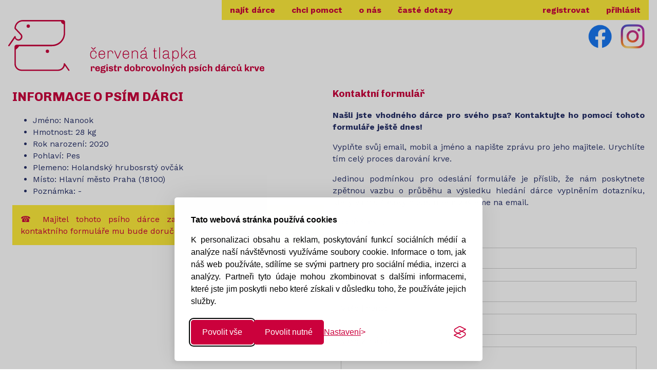

--- FILE ---
content_type: text/html; charset=utf-8
request_url: https://www.cervenatlapka.cz/donor/64bb02078890d46594ffba28
body_size: 16682
content:
<!DOCTYPE html><html lang="cs"><head><script src="https://www.googletagmanager.com/gtag/js?id=G-6BH890YLZ5" async></script><script>window.dataLayer = window.dataLayer || [];
function gtag(){dataLayer.push(arguments);}
gtag('js', new Date());
gtag('config', 'G-6BH890YLZ5');</script><title>Informace o psím dárci | Červená tlapka</title><meta name="description" content="Náš statečný hrdina Nanook vám, pokud to bude v jeho silách, jistě rád pomůže. Kontaktujte jeho majitele pomocí našeho formuláře!"><meta name="viewport" content="width=device-width, initial-scale=1"><link rel="stylesheet" href="https://fonts.googleapis.com/css?family=Chivo:400,700%7CWork+Sans:400,700"><link rel="stylesheet" type="text/css" href="/static/css/intlTelInput.min.css"><link rel="stylesheet" type="text/css" href="/static/css/w3.css"><link rel="stylesheet" type="text/css" href="/static/css/mmenu.css"><link rel="stylesheet" type="text/css" href="/static/css/style.css"><link rel="stylesheet" type="text/css" href="/static/css/silktide-consent-manager.css"><link rel="icon" type="image/png" sizes="32x32" href="/favicon-32x32.png"><link rel="icon" type="image/png" sizes="16x16" href="/favicon-16x16.png"><link rel="apple-touch-icon" sizes="180x180" href="/apple-touch-icon.png"><meta property="og:image:width" content="279"><meta property="og:image:height" content="279"><meta property="og:description" content="Registr dobrovolných psích dárců krve"><meta property="og:url" content="https://www.cervenatlapka.cz/"><meta property="og:image" content="https://www.cervenatlapka.cz/og-image.jpg"><meta property="og:title" content="Červená tlapka"><meta property="og:locale" content="cs"><meta property="fb:app_id" content="469000200307181"><meta name="msvalidate.01" content="CB11F51FD98A5B4610A3795C07A53102"><script src="https://www.google.com/recaptcha/enterprise.js" async defer></script><script src="/static/script/silktide-consent-manager.js"></script><script src="/static/script/intl-tel-input/intlTelInput.min.js"></script><script>silktideCookieBannerManager.updateCookieBannerConfig({
    background: {
        showBackground: true
    },
    cookieIcon: {
        position: "bottomLeft"
    },
    cookieTypes: [
        {
        id: "nutn",
        name: "Nutné",
        description: "<p>Nutné cookies pomáhají, aby byla webová stránka použitelná tak, že umožní základní funkce jako navigace stránky a přístup k zabezpečeným sekcím webové stránky. Webová stránka nemůže správně fungovat bez těchto cookies.</p>",
        required: true,
        onAccept: function() {
        }
        },
        {
        id: "statistick",
        name: "Statistické",
        description: "<p>Statistické cookies pomáhají majitelům webových stránek, aby porozuměli, jak návštěvníci používají webové stránky. Anonymně sbírají a sdělují informace.</p>",
        required: false,
        onAccept: function() {
            gtag('consent', 'update', {
            analytics_storage: 'granted',
            });
            dataLayer.push({
            'event': 'consent_accepted_statistick',
            });
        },
        onReject: function() {
            gtag('consent', 'update', {
            analytics_storage: 'denied',
            });
        }
        },
        {
        id: "marketingov",
        name: "Marketingové",
        description: "<p>Marketingové cookies jsou používány pro sledování návštěvníků na webových stránkách. Záměrem je zobrazit reklamu, která je relevantní a zajímavá pro jednotlivého uživatele a tímto hodnotnější pro vydavatele a inzerenty třetích stran.</p>",
        required: false,
        onAccept: function() {
            gtag('consent', 'update', {
            ad_storage: 'granted',
            ad_user_data: 'granted',
            ad_personalization: 'granted',
            });
            dataLayer.push({
            'event': 'consent_accepted_marketingov',
            });
        },
        onReject: function() {
            gtag('consent', 'update', {
            ad_storage: 'denied',
            ad_user_data: 'denied',
            ad_personalization: 'denied',
            });
        }
        },
        {
        id: "preferen_n",
        name: "Preferenční",
        description: "Preferenční cookies umožňují, aby si webová stránka zapamatovala informace, které mění, jak se webová stránka chová nebo jak vypadá. Je to například preferovaný jazyk nebo region, kde se nacházíte.",
        required: false,
        onAccept: function() {
            gtag('consent', 'update', {
            functionality_storage: 'granted',
            });
            dataLayer.push({
            'event': 'consent_accepted_preferen_n',
            });
        },
        onReject: function() {
            gtag('consent', 'update', {
            functionality_storage: 'denied',
            });
        }
        },
        {
        id: "neklasifikovan",
        name: "Neklasifikované",
        description: "Neklasifikované cookies jsou cookies, které máme v procesu klasifikování společně s poskytovateli jednotlivých cookies.",
        required: false,
        onAccept: function() {
            
        },
        onReject: function() {
            
        }
        }
    ],
    text: {
        banner: {
        description: "<p><b>Tato webová stránka používá cookies</b></p><p>K personalizaci obsahu a reklam, poskytování funkcí sociálních médií a analýze naší návštěvnosti využíváme soubory cookie. Informace o tom, jak náš web používáte, sdílíme se svými partnery pro sociální média, inzerci a analýzy. Partneři tyto údaje mohou zkombinovat s dalšími informacemi, které jste jim poskytli nebo které získali v důsledku toho, že používáte jejich služby.</p>",
        acceptAllButtonText: "Povolit vše",
        acceptAllButtonAccessibleLabel: "Povolit všechny cookies",
        rejectNonEssentialButtonText: "Povolit nutné",
        rejectNonEssentialButtonAccessibleLabel: "Povolit nutné cookies",
        preferencesButtonText: "Nastavení",
        preferencesButtonAccessibleLabel: "Změnit nastavení"
        },
        preferences: {
        title: "Nastavte si své cookies",
        description: "Respektujeme vaše právo na soukromí. Můžete se rozhodnout nepovolit některé typy souborů cookie. Vaše nastavení cookies se bude vztahovat na celý náš web.",
        creditLinkText: "Get this banner for free",
        creditLinkAccessibleLabel: "Get this banner for free"
        }
    },
    position: {
        banner: "bottomCenter"
    }
});</script><script>!function(f,b,e,v,n,t,s)
{if(f.fbq)return;n=f.fbq=function(){n.callMethod?
n.callMethod.apply(n,arguments):n.queue.push(arguments)};
if(!f._fbq)f._fbq=n;n.push=n;n.loaded=!0;n.version='2.0';
n.queue=[];t=b.createElement(e);t.async=!0;
t.src=v;s=b.getElementsByTagName(e)[0];
s.parentNode.insertBefore(t,s)}(window, document,'script',
'https://connect.facebook.net/en_US/fbevents.js');
fbq('init', '779189291220084');
fbq('track', 'PageView');</script><noscript><img height="1" width="1" style="display:none" src="https://www.facebook.com/tr?id=779189291220084&amp;ev=PageView&amp;noscript=1"></noscript></head><body><div id="ct-page"><div class="w3-container"><div class="w3-third"><p></p></div><div class="w3-twothird"><div class="w3-bar ct-yellow menu"><a class="w3-bar-item w3-button w3-hide-large" href="/">Domů</a><a class="w3-bar-item w3-button w3-hide-small w3-hide-medium" href="/find-donor">Najít dárce</a><div class="w3-dropdown-hover"><button class="w3-button w3-hide-small w3-hide-medium">chci pomoct</button><div class="w3-dropdown-content w3-bar-block w3-card-4"><a class="w3-bar-item w3-button w3-hide-small w3-hide-medium" href="/register-donor">Přidat psa</a><a class="w3-bar-item w3-button w3-hide-small w3-hide-medium" href="/want-to-help#flyer">Vytisknout leták</a><a class="w3-bar-item w3-button w3-hide-small w3-hide-medium" href="/want-to-help#share">Sdílet</a><a class="w3-bar-item w3-button w3-hide-small w3-hide-medium" href="/want-to-help#financial-help">Finanční podpora</a><a class="w3-bar-item w3-button w3-hide-small w3-hide-medium" href="/want-to-help#i-have-an-idea">Mám nápad</a></div></div><div class="w3-dropdown-hover"><button class="w3-button w3-hide-small w3-hide-medium">o nás</button><div class="w3-dropdown-content w3-bar-block w3-card-4"><a class="w3-bar-item w3-button w3-hide-small w3-hide-medium" href="/about-us#story">Náš příběh</a><a class="w3-bar-item w3-button w3-hide-small w3-hide-medium" href="/about-us#team">Tým Červené tlapky</a><a class="w3-bar-item w3-button w3-hide-small w3-hide-medium" href="/contacts">Kontakt</a><a class="w3-bar-item w3-button w3-hide-small w3-hide-medium" href="/press">Pro média</a><a class="w3-bar-item w3-button w3-hide-small w3-hide-medium" href="/in-the-news">Napsali o nás</a><a class="w3-bar-item w3-button w3-hide-small w3-hide-medium" href="/partners">Spolupracujeme</a><a class="w3-bar-item w3-button w3-hide-small w3-hide-medium" href="/documents">Dokumenty</a></div></div><a class="w3-bar-item w3-button w3-hide-small w3-hide-medium" href="/faq">Časté dotazy</a><a class="w3-bar-item w3-button w3-hide-small w3-hide-medium w3-right" href="/login">Přihlásit</a><a class="w3-bar-item w3-button w3-hide-small w3-hide-medium w3-right" href="/register">Registrovat</a><a class="w3-bar-item w3-button w3-right w3-hide-large" href="#mobile-menu">&#9776;</a></div><nav class="w3-hide-large menu" id="mobile-menu"><ul><li><a href="/find-donor">Najít dárce</a></li><li><span>Chci pomoct</span><ul><li><a href="/register-donor">Přidat psa</a></li><li><a href="/want-to-help#flyer">Vytisknout leták</a></li><li><a href="/want-to-help#share">Sdílet</a></li><li><a href="/want-to-help#financial-help">Finanční podpora</a></li><li><a href="/want-to-help#i-have-an-idea">Mám nápad</a></li></ul></li><li><span>O nás</span><ul><li><a href="/about-us#story">Náš příběh</a></li><li><a href="/about-us#team">Tým Červené tlapky</a></li><li><a href="/contacts">Kontakt</a></li><li><a href="/press">Pro média</a></li><li><a href="/in-the-news">Napsali o nás</a></li><li><a href="/partners">Spolupracujeme</a></li><li><a href="/documents">Dokumenty</a></li></ul></li><li><a href="/faq">Časté dotazy</a></li><li><a href="/register">Registrovat</a></li><li><a href="/login">Přihlásit</a></li></ul></nav></div></div><div class="w3-container"><a href="/"><img class="logo" src="/static/image/logo.svg" alt="Červená tlapka"></a><div class="w3-right"><a href="https://www.facebook.com/cervenatlapka/"><img class="social-icon" src="/static/image/logo-facebook.png" alt="Facebook"></a><a href="https://www.instagram.com/cervenatlapka/"><img class="social-icon" src="/static/image/logo-instagram.png" alt="Instagram"></a><script type="application/ld+json">{
    "@context": "https://schema.org",
    "@type": "Organization",
    "name": "Červená tlapka",
    "url": "https://www.cervenatlapka.cz/",
    "logo": "https://www.cervenatlapka.cz/static/image/logo.png",
    "sameAs": [
        "https://www.facebook.com/cervenatlapka/",
        "https://www.instagram.com/cervenatlapka/"
    ]
}</script></div></div><div class="content w3-section"><div class="w3-container w3-row-padding"><div class="w3-half"><h1>Informace o psím dárci</h1><ul><li>Jméno: Nanook</li><li>Hmotnost: 28 kg</li><li>Rok narození: 2020</li><li>Pohlaví: Pes</li><li>Plemeno: Holandský hrubosrstý ovčák</li><li>Místo: Hlavní město Praha (18100)</li><li>Poznámka: -</li></ul><div class="w3-panel ct-yellow"><p>&#9742 Majitel tohoto psího dárce zadal telefonní číslo. Po odeslání kontaktního formuláře mu bude doručena SMS s vašimi kontaktními údaji.</p></div></div><div class="w3-half"><h2>Kontaktní formulář</h2><p><b>Našli jste vhodného dárce pro svého psa? Kontaktujte ho pomocí tohoto formuláře ještě dnes!</b></p><p>Vyplňte svůj email, mobil a jméno a napište zprávu pro jeho majitele. Urychlíte tím celý proces darování krve.</p><p>Jedinou podmínkou pro odeslání formuláře je příslib, že nám poskytnete zpětnou vazbu o průběhu a výsledku hledání dárce vyplněním dotazníku, který vám s časovým odstupem zašleme na email.</p><p>Hodně štěstí!</p><form method="post" action="/donor/64bb02078890d46594ffba28/contact"><div class="w3-container"><label for="email">Váš email:</label><input class="w3-input w3-border" type="text" id="email" name="email" value=""></div><div class="w3-container"><label for="phone">Váš mobil:</label><input class="w3-input w3-border" type="tel" id="phone" name="phone" value=""><div class="w3-panel w3-red w3-hide" id="error-phone"><p id="error-msg-phone"></p></div></div><div class="w3-container"><label for="name">Vaše jméno:</label><input class="w3-input w3-border" type="text" id="name" name="name" value=""></div><div class="w3-container"><label for="message">Vaše zpráva:</label><textarea class="w3-input w3-border" id="message" name="message" placeholder=""></textarea></div><div class="w3-container"><p>Odesláním formuláře souhlasím se <a href='/static/doc/privacy-policy-2025-05-05.pdf' target='_blank'>zásadami ochrany osobních údajů</a>.</p></div><div class="w3-container w3-section"><div class="g-recaptcha" data-sitekey="6Lc0qvMqAAAAANsKAK8y2OX_TZD85MkJ2lqvawn1"></div><input class="w3-input w3-border" type="submit" value="Odeslat"></div><script>var input = document.querySelector('#phone');
var errorPanel = document.querySelector("#error-phone");
var errorMsg = document.querySelector("#error-msg-phone");
var iti = window.intlTelInput(input, {
    initialCountry: "cz",
    preferredCountries: [],
    onlyCountries: ["cz"],
    localizedCountries: { cz: "Česká republika" },
    hiddenInput: "fullPhone",
    utilsScript: "/static/script/intl-tel-input/utils.js"
});
var errorMap = ["Mobil není validní.", "Neznámá telefonní předvolba.", "Mobil je příliš krátký.", "Mobil je příliš dlouhý.", "Mobil není validní."];
var reset = function() {
    errorMsg.innerHTML = "";
    errorPanel.classList.add("w3-hide");
};
input.addEventListener('blur', function() {
    reset();
    if (input.value.trim()) {
        if (!iti.isValidNumber()) {
            var errorCode = iti.getValidationError();
            errorMsg.innerHTML = errorMap[errorCode];
            errorPanel.classList.remove("w3-hide");
        }
    }
});
input.addEventListener('change', reset);
input.addEventListener('keyup', reset);</script><!--+recaptchaScript("contactDonor")--></form></div></div></div><div class="w3-container w3-row-padding ct-grey footer"><div class="w3-third"><h2>Přihlášení k newsletteru</h2><form method="post" action="/register-newsletter"><div class="w3-container"><label for="email">Email:</label><input class="w3-input w3-border" id="email" type="text" name="email" value=""></div><div class="w3-container w3-section"><div class="g-recaptcha" data-sitekey="6Lc0qvMqAAAAANsKAK8y2OX_TZD85MkJ2lqvawn1"></div><input class="w3-input" type="submit" value="Přihlásit k odběru newsletteru"></div></form></div><div class="w3-third w3-center"><ul class="w3-ul"><li><a href="https://www.facebook.com/cervenatlapka/">Facebook</a></li><li><a href="https://www.instagram.com/cervenatlapka/">Instagram</a></li><li><a href="/about-us">O nás</a></li><li><a href="/contacts">Kontakt</a></li></ul></div><div class="w3-third w3-center"><a href="http://psi-znamky.websnadno.cz/" target="_blank"><img class="image-50pc w3-round w3-opacity-min" src="/static/image/psi-znamky-martin-freiberg.jpg" style="max-width: 400px; margin: 5px" alt="Psí známky Martin Freiberg"></a><a href="https://www.psidarcoviakrvi.sk/" target="_blank"><img class="image-50pc w3-round w3-opacity-min" src="/static/image/psi-darcovia-krvi-sk.svg" style="max-width: 300px; margin: 5px" alt="Slovenský refistr dobrovolných psích darců krve"></a></div><div class="w3-container w3-section w3-center"><span>Vyrobeno pro nemocné pejsky. All rights reserved.</span></div></div><script src="/static/script/mmenu.js"></script><script>Mmenu.configs.offCanvas.page.selector = "#ct-page";
Mmenu.configs.openingInterval = 1;
Mmenu.configs.transitionDuration = 1;
document.addEventListener(
    "DOMContentLoaded", () => {
        new Mmenu("#mobile-menu", {
            "extensions": [
                "position-right"
            ],
            "onClick": {
                "close": true,
                "setSelected": false
            }
        });
    }
);</script><script src="/static/script/intl-tel-input/intlTelInput.min.js"></script></div></body></html>

--- FILE ---
content_type: text/html; charset=utf-8
request_url: https://www.google.com/recaptcha/enterprise/anchor?ar=1&k=6Lc0qvMqAAAAANsKAK8y2OX_TZD85MkJ2lqvawn1&co=aHR0cHM6Ly93d3cuY2VydmVuYXRsYXBrYS5jejo0NDM.&hl=en&v=N67nZn4AqZkNcbeMu4prBgzg&size=normal&anchor-ms=20000&execute-ms=30000&cb=c52h1k8fmxtm
body_size: 49321
content:
<!DOCTYPE HTML><html dir="ltr" lang="en"><head><meta http-equiv="Content-Type" content="text/html; charset=UTF-8">
<meta http-equiv="X-UA-Compatible" content="IE=edge">
<title>reCAPTCHA</title>
<style type="text/css">
/* cyrillic-ext */
@font-face {
  font-family: 'Roboto';
  font-style: normal;
  font-weight: 400;
  font-stretch: 100%;
  src: url(//fonts.gstatic.com/s/roboto/v48/KFO7CnqEu92Fr1ME7kSn66aGLdTylUAMa3GUBHMdazTgWw.woff2) format('woff2');
  unicode-range: U+0460-052F, U+1C80-1C8A, U+20B4, U+2DE0-2DFF, U+A640-A69F, U+FE2E-FE2F;
}
/* cyrillic */
@font-face {
  font-family: 'Roboto';
  font-style: normal;
  font-weight: 400;
  font-stretch: 100%;
  src: url(//fonts.gstatic.com/s/roboto/v48/KFO7CnqEu92Fr1ME7kSn66aGLdTylUAMa3iUBHMdazTgWw.woff2) format('woff2');
  unicode-range: U+0301, U+0400-045F, U+0490-0491, U+04B0-04B1, U+2116;
}
/* greek-ext */
@font-face {
  font-family: 'Roboto';
  font-style: normal;
  font-weight: 400;
  font-stretch: 100%;
  src: url(//fonts.gstatic.com/s/roboto/v48/KFO7CnqEu92Fr1ME7kSn66aGLdTylUAMa3CUBHMdazTgWw.woff2) format('woff2');
  unicode-range: U+1F00-1FFF;
}
/* greek */
@font-face {
  font-family: 'Roboto';
  font-style: normal;
  font-weight: 400;
  font-stretch: 100%;
  src: url(//fonts.gstatic.com/s/roboto/v48/KFO7CnqEu92Fr1ME7kSn66aGLdTylUAMa3-UBHMdazTgWw.woff2) format('woff2');
  unicode-range: U+0370-0377, U+037A-037F, U+0384-038A, U+038C, U+038E-03A1, U+03A3-03FF;
}
/* math */
@font-face {
  font-family: 'Roboto';
  font-style: normal;
  font-weight: 400;
  font-stretch: 100%;
  src: url(//fonts.gstatic.com/s/roboto/v48/KFO7CnqEu92Fr1ME7kSn66aGLdTylUAMawCUBHMdazTgWw.woff2) format('woff2');
  unicode-range: U+0302-0303, U+0305, U+0307-0308, U+0310, U+0312, U+0315, U+031A, U+0326-0327, U+032C, U+032F-0330, U+0332-0333, U+0338, U+033A, U+0346, U+034D, U+0391-03A1, U+03A3-03A9, U+03B1-03C9, U+03D1, U+03D5-03D6, U+03F0-03F1, U+03F4-03F5, U+2016-2017, U+2034-2038, U+203C, U+2040, U+2043, U+2047, U+2050, U+2057, U+205F, U+2070-2071, U+2074-208E, U+2090-209C, U+20D0-20DC, U+20E1, U+20E5-20EF, U+2100-2112, U+2114-2115, U+2117-2121, U+2123-214F, U+2190, U+2192, U+2194-21AE, U+21B0-21E5, U+21F1-21F2, U+21F4-2211, U+2213-2214, U+2216-22FF, U+2308-230B, U+2310, U+2319, U+231C-2321, U+2336-237A, U+237C, U+2395, U+239B-23B7, U+23D0, U+23DC-23E1, U+2474-2475, U+25AF, U+25B3, U+25B7, U+25BD, U+25C1, U+25CA, U+25CC, U+25FB, U+266D-266F, U+27C0-27FF, U+2900-2AFF, U+2B0E-2B11, U+2B30-2B4C, U+2BFE, U+3030, U+FF5B, U+FF5D, U+1D400-1D7FF, U+1EE00-1EEFF;
}
/* symbols */
@font-face {
  font-family: 'Roboto';
  font-style: normal;
  font-weight: 400;
  font-stretch: 100%;
  src: url(//fonts.gstatic.com/s/roboto/v48/KFO7CnqEu92Fr1ME7kSn66aGLdTylUAMaxKUBHMdazTgWw.woff2) format('woff2');
  unicode-range: U+0001-000C, U+000E-001F, U+007F-009F, U+20DD-20E0, U+20E2-20E4, U+2150-218F, U+2190, U+2192, U+2194-2199, U+21AF, U+21E6-21F0, U+21F3, U+2218-2219, U+2299, U+22C4-22C6, U+2300-243F, U+2440-244A, U+2460-24FF, U+25A0-27BF, U+2800-28FF, U+2921-2922, U+2981, U+29BF, U+29EB, U+2B00-2BFF, U+4DC0-4DFF, U+FFF9-FFFB, U+10140-1018E, U+10190-1019C, U+101A0, U+101D0-101FD, U+102E0-102FB, U+10E60-10E7E, U+1D2C0-1D2D3, U+1D2E0-1D37F, U+1F000-1F0FF, U+1F100-1F1AD, U+1F1E6-1F1FF, U+1F30D-1F30F, U+1F315, U+1F31C, U+1F31E, U+1F320-1F32C, U+1F336, U+1F378, U+1F37D, U+1F382, U+1F393-1F39F, U+1F3A7-1F3A8, U+1F3AC-1F3AF, U+1F3C2, U+1F3C4-1F3C6, U+1F3CA-1F3CE, U+1F3D4-1F3E0, U+1F3ED, U+1F3F1-1F3F3, U+1F3F5-1F3F7, U+1F408, U+1F415, U+1F41F, U+1F426, U+1F43F, U+1F441-1F442, U+1F444, U+1F446-1F449, U+1F44C-1F44E, U+1F453, U+1F46A, U+1F47D, U+1F4A3, U+1F4B0, U+1F4B3, U+1F4B9, U+1F4BB, U+1F4BF, U+1F4C8-1F4CB, U+1F4D6, U+1F4DA, U+1F4DF, U+1F4E3-1F4E6, U+1F4EA-1F4ED, U+1F4F7, U+1F4F9-1F4FB, U+1F4FD-1F4FE, U+1F503, U+1F507-1F50B, U+1F50D, U+1F512-1F513, U+1F53E-1F54A, U+1F54F-1F5FA, U+1F610, U+1F650-1F67F, U+1F687, U+1F68D, U+1F691, U+1F694, U+1F698, U+1F6AD, U+1F6B2, U+1F6B9-1F6BA, U+1F6BC, U+1F6C6-1F6CF, U+1F6D3-1F6D7, U+1F6E0-1F6EA, U+1F6F0-1F6F3, U+1F6F7-1F6FC, U+1F700-1F7FF, U+1F800-1F80B, U+1F810-1F847, U+1F850-1F859, U+1F860-1F887, U+1F890-1F8AD, U+1F8B0-1F8BB, U+1F8C0-1F8C1, U+1F900-1F90B, U+1F93B, U+1F946, U+1F984, U+1F996, U+1F9E9, U+1FA00-1FA6F, U+1FA70-1FA7C, U+1FA80-1FA89, U+1FA8F-1FAC6, U+1FACE-1FADC, U+1FADF-1FAE9, U+1FAF0-1FAF8, U+1FB00-1FBFF;
}
/* vietnamese */
@font-face {
  font-family: 'Roboto';
  font-style: normal;
  font-weight: 400;
  font-stretch: 100%;
  src: url(//fonts.gstatic.com/s/roboto/v48/KFO7CnqEu92Fr1ME7kSn66aGLdTylUAMa3OUBHMdazTgWw.woff2) format('woff2');
  unicode-range: U+0102-0103, U+0110-0111, U+0128-0129, U+0168-0169, U+01A0-01A1, U+01AF-01B0, U+0300-0301, U+0303-0304, U+0308-0309, U+0323, U+0329, U+1EA0-1EF9, U+20AB;
}
/* latin-ext */
@font-face {
  font-family: 'Roboto';
  font-style: normal;
  font-weight: 400;
  font-stretch: 100%;
  src: url(//fonts.gstatic.com/s/roboto/v48/KFO7CnqEu92Fr1ME7kSn66aGLdTylUAMa3KUBHMdazTgWw.woff2) format('woff2');
  unicode-range: U+0100-02BA, U+02BD-02C5, U+02C7-02CC, U+02CE-02D7, U+02DD-02FF, U+0304, U+0308, U+0329, U+1D00-1DBF, U+1E00-1E9F, U+1EF2-1EFF, U+2020, U+20A0-20AB, U+20AD-20C0, U+2113, U+2C60-2C7F, U+A720-A7FF;
}
/* latin */
@font-face {
  font-family: 'Roboto';
  font-style: normal;
  font-weight: 400;
  font-stretch: 100%;
  src: url(//fonts.gstatic.com/s/roboto/v48/KFO7CnqEu92Fr1ME7kSn66aGLdTylUAMa3yUBHMdazQ.woff2) format('woff2');
  unicode-range: U+0000-00FF, U+0131, U+0152-0153, U+02BB-02BC, U+02C6, U+02DA, U+02DC, U+0304, U+0308, U+0329, U+2000-206F, U+20AC, U+2122, U+2191, U+2193, U+2212, U+2215, U+FEFF, U+FFFD;
}
/* cyrillic-ext */
@font-face {
  font-family: 'Roboto';
  font-style: normal;
  font-weight: 500;
  font-stretch: 100%;
  src: url(//fonts.gstatic.com/s/roboto/v48/KFO7CnqEu92Fr1ME7kSn66aGLdTylUAMa3GUBHMdazTgWw.woff2) format('woff2');
  unicode-range: U+0460-052F, U+1C80-1C8A, U+20B4, U+2DE0-2DFF, U+A640-A69F, U+FE2E-FE2F;
}
/* cyrillic */
@font-face {
  font-family: 'Roboto';
  font-style: normal;
  font-weight: 500;
  font-stretch: 100%;
  src: url(//fonts.gstatic.com/s/roboto/v48/KFO7CnqEu92Fr1ME7kSn66aGLdTylUAMa3iUBHMdazTgWw.woff2) format('woff2');
  unicode-range: U+0301, U+0400-045F, U+0490-0491, U+04B0-04B1, U+2116;
}
/* greek-ext */
@font-face {
  font-family: 'Roboto';
  font-style: normal;
  font-weight: 500;
  font-stretch: 100%;
  src: url(//fonts.gstatic.com/s/roboto/v48/KFO7CnqEu92Fr1ME7kSn66aGLdTylUAMa3CUBHMdazTgWw.woff2) format('woff2');
  unicode-range: U+1F00-1FFF;
}
/* greek */
@font-face {
  font-family: 'Roboto';
  font-style: normal;
  font-weight: 500;
  font-stretch: 100%;
  src: url(//fonts.gstatic.com/s/roboto/v48/KFO7CnqEu92Fr1ME7kSn66aGLdTylUAMa3-UBHMdazTgWw.woff2) format('woff2');
  unicode-range: U+0370-0377, U+037A-037F, U+0384-038A, U+038C, U+038E-03A1, U+03A3-03FF;
}
/* math */
@font-face {
  font-family: 'Roboto';
  font-style: normal;
  font-weight: 500;
  font-stretch: 100%;
  src: url(//fonts.gstatic.com/s/roboto/v48/KFO7CnqEu92Fr1ME7kSn66aGLdTylUAMawCUBHMdazTgWw.woff2) format('woff2');
  unicode-range: U+0302-0303, U+0305, U+0307-0308, U+0310, U+0312, U+0315, U+031A, U+0326-0327, U+032C, U+032F-0330, U+0332-0333, U+0338, U+033A, U+0346, U+034D, U+0391-03A1, U+03A3-03A9, U+03B1-03C9, U+03D1, U+03D5-03D6, U+03F0-03F1, U+03F4-03F5, U+2016-2017, U+2034-2038, U+203C, U+2040, U+2043, U+2047, U+2050, U+2057, U+205F, U+2070-2071, U+2074-208E, U+2090-209C, U+20D0-20DC, U+20E1, U+20E5-20EF, U+2100-2112, U+2114-2115, U+2117-2121, U+2123-214F, U+2190, U+2192, U+2194-21AE, U+21B0-21E5, U+21F1-21F2, U+21F4-2211, U+2213-2214, U+2216-22FF, U+2308-230B, U+2310, U+2319, U+231C-2321, U+2336-237A, U+237C, U+2395, U+239B-23B7, U+23D0, U+23DC-23E1, U+2474-2475, U+25AF, U+25B3, U+25B7, U+25BD, U+25C1, U+25CA, U+25CC, U+25FB, U+266D-266F, U+27C0-27FF, U+2900-2AFF, U+2B0E-2B11, U+2B30-2B4C, U+2BFE, U+3030, U+FF5B, U+FF5D, U+1D400-1D7FF, U+1EE00-1EEFF;
}
/* symbols */
@font-face {
  font-family: 'Roboto';
  font-style: normal;
  font-weight: 500;
  font-stretch: 100%;
  src: url(//fonts.gstatic.com/s/roboto/v48/KFO7CnqEu92Fr1ME7kSn66aGLdTylUAMaxKUBHMdazTgWw.woff2) format('woff2');
  unicode-range: U+0001-000C, U+000E-001F, U+007F-009F, U+20DD-20E0, U+20E2-20E4, U+2150-218F, U+2190, U+2192, U+2194-2199, U+21AF, U+21E6-21F0, U+21F3, U+2218-2219, U+2299, U+22C4-22C6, U+2300-243F, U+2440-244A, U+2460-24FF, U+25A0-27BF, U+2800-28FF, U+2921-2922, U+2981, U+29BF, U+29EB, U+2B00-2BFF, U+4DC0-4DFF, U+FFF9-FFFB, U+10140-1018E, U+10190-1019C, U+101A0, U+101D0-101FD, U+102E0-102FB, U+10E60-10E7E, U+1D2C0-1D2D3, U+1D2E0-1D37F, U+1F000-1F0FF, U+1F100-1F1AD, U+1F1E6-1F1FF, U+1F30D-1F30F, U+1F315, U+1F31C, U+1F31E, U+1F320-1F32C, U+1F336, U+1F378, U+1F37D, U+1F382, U+1F393-1F39F, U+1F3A7-1F3A8, U+1F3AC-1F3AF, U+1F3C2, U+1F3C4-1F3C6, U+1F3CA-1F3CE, U+1F3D4-1F3E0, U+1F3ED, U+1F3F1-1F3F3, U+1F3F5-1F3F7, U+1F408, U+1F415, U+1F41F, U+1F426, U+1F43F, U+1F441-1F442, U+1F444, U+1F446-1F449, U+1F44C-1F44E, U+1F453, U+1F46A, U+1F47D, U+1F4A3, U+1F4B0, U+1F4B3, U+1F4B9, U+1F4BB, U+1F4BF, U+1F4C8-1F4CB, U+1F4D6, U+1F4DA, U+1F4DF, U+1F4E3-1F4E6, U+1F4EA-1F4ED, U+1F4F7, U+1F4F9-1F4FB, U+1F4FD-1F4FE, U+1F503, U+1F507-1F50B, U+1F50D, U+1F512-1F513, U+1F53E-1F54A, U+1F54F-1F5FA, U+1F610, U+1F650-1F67F, U+1F687, U+1F68D, U+1F691, U+1F694, U+1F698, U+1F6AD, U+1F6B2, U+1F6B9-1F6BA, U+1F6BC, U+1F6C6-1F6CF, U+1F6D3-1F6D7, U+1F6E0-1F6EA, U+1F6F0-1F6F3, U+1F6F7-1F6FC, U+1F700-1F7FF, U+1F800-1F80B, U+1F810-1F847, U+1F850-1F859, U+1F860-1F887, U+1F890-1F8AD, U+1F8B0-1F8BB, U+1F8C0-1F8C1, U+1F900-1F90B, U+1F93B, U+1F946, U+1F984, U+1F996, U+1F9E9, U+1FA00-1FA6F, U+1FA70-1FA7C, U+1FA80-1FA89, U+1FA8F-1FAC6, U+1FACE-1FADC, U+1FADF-1FAE9, U+1FAF0-1FAF8, U+1FB00-1FBFF;
}
/* vietnamese */
@font-face {
  font-family: 'Roboto';
  font-style: normal;
  font-weight: 500;
  font-stretch: 100%;
  src: url(//fonts.gstatic.com/s/roboto/v48/KFO7CnqEu92Fr1ME7kSn66aGLdTylUAMa3OUBHMdazTgWw.woff2) format('woff2');
  unicode-range: U+0102-0103, U+0110-0111, U+0128-0129, U+0168-0169, U+01A0-01A1, U+01AF-01B0, U+0300-0301, U+0303-0304, U+0308-0309, U+0323, U+0329, U+1EA0-1EF9, U+20AB;
}
/* latin-ext */
@font-face {
  font-family: 'Roboto';
  font-style: normal;
  font-weight: 500;
  font-stretch: 100%;
  src: url(//fonts.gstatic.com/s/roboto/v48/KFO7CnqEu92Fr1ME7kSn66aGLdTylUAMa3KUBHMdazTgWw.woff2) format('woff2');
  unicode-range: U+0100-02BA, U+02BD-02C5, U+02C7-02CC, U+02CE-02D7, U+02DD-02FF, U+0304, U+0308, U+0329, U+1D00-1DBF, U+1E00-1E9F, U+1EF2-1EFF, U+2020, U+20A0-20AB, U+20AD-20C0, U+2113, U+2C60-2C7F, U+A720-A7FF;
}
/* latin */
@font-face {
  font-family: 'Roboto';
  font-style: normal;
  font-weight: 500;
  font-stretch: 100%;
  src: url(//fonts.gstatic.com/s/roboto/v48/KFO7CnqEu92Fr1ME7kSn66aGLdTylUAMa3yUBHMdazQ.woff2) format('woff2');
  unicode-range: U+0000-00FF, U+0131, U+0152-0153, U+02BB-02BC, U+02C6, U+02DA, U+02DC, U+0304, U+0308, U+0329, U+2000-206F, U+20AC, U+2122, U+2191, U+2193, U+2212, U+2215, U+FEFF, U+FFFD;
}
/* cyrillic-ext */
@font-face {
  font-family: 'Roboto';
  font-style: normal;
  font-weight: 900;
  font-stretch: 100%;
  src: url(//fonts.gstatic.com/s/roboto/v48/KFO7CnqEu92Fr1ME7kSn66aGLdTylUAMa3GUBHMdazTgWw.woff2) format('woff2');
  unicode-range: U+0460-052F, U+1C80-1C8A, U+20B4, U+2DE0-2DFF, U+A640-A69F, U+FE2E-FE2F;
}
/* cyrillic */
@font-face {
  font-family: 'Roboto';
  font-style: normal;
  font-weight: 900;
  font-stretch: 100%;
  src: url(//fonts.gstatic.com/s/roboto/v48/KFO7CnqEu92Fr1ME7kSn66aGLdTylUAMa3iUBHMdazTgWw.woff2) format('woff2');
  unicode-range: U+0301, U+0400-045F, U+0490-0491, U+04B0-04B1, U+2116;
}
/* greek-ext */
@font-face {
  font-family: 'Roboto';
  font-style: normal;
  font-weight: 900;
  font-stretch: 100%;
  src: url(//fonts.gstatic.com/s/roboto/v48/KFO7CnqEu92Fr1ME7kSn66aGLdTylUAMa3CUBHMdazTgWw.woff2) format('woff2');
  unicode-range: U+1F00-1FFF;
}
/* greek */
@font-face {
  font-family: 'Roboto';
  font-style: normal;
  font-weight: 900;
  font-stretch: 100%;
  src: url(//fonts.gstatic.com/s/roboto/v48/KFO7CnqEu92Fr1ME7kSn66aGLdTylUAMa3-UBHMdazTgWw.woff2) format('woff2');
  unicode-range: U+0370-0377, U+037A-037F, U+0384-038A, U+038C, U+038E-03A1, U+03A3-03FF;
}
/* math */
@font-face {
  font-family: 'Roboto';
  font-style: normal;
  font-weight: 900;
  font-stretch: 100%;
  src: url(//fonts.gstatic.com/s/roboto/v48/KFO7CnqEu92Fr1ME7kSn66aGLdTylUAMawCUBHMdazTgWw.woff2) format('woff2');
  unicode-range: U+0302-0303, U+0305, U+0307-0308, U+0310, U+0312, U+0315, U+031A, U+0326-0327, U+032C, U+032F-0330, U+0332-0333, U+0338, U+033A, U+0346, U+034D, U+0391-03A1, U+03A3-03A9, U+03B1-03C9, U+03D1, U+03D5-03D6, U+03F0-03F1, U+03F4-03F5, U+2016-2017, U+2034-2038, U+203C, U+2040, U+2043, U+2047, U+2050, U+2057, U+205F, U+2070-2071, U+2074-208E, U+2090-209C, U+20D0-20DC, U+20E1, U+20E5-20EF, U+2100-2112, U+2114-2115, U+2117-2121, U+2123-214F, U+2190, U+2192, U+2194-21AE, U+21B0-21E5, U+21F1-21F2, U+21F4-2211, U+2213-2214, U+2216-22FF, U+2308-230B, U+2310, U+2319, U+231C-2321, U+2336-237A, U+237C, U+2395, U+239B-23B7, U+23D0, U+23DC-23E1, U+2474-2475, U+25AF, U+25B3, U+25B7, U+25BD, U+25C1, U+25CA, U+25CC, U+25FB, U+266D-266F, U+27C0-27FF, U+2900-2AFF, U+2B0E-2B11, U+2B30-2B4C, U+2BFE, U+3030, U+FF5B, U+FF5D, U+1D400-1D7FF, U+1EE00-1EEFF;
}
/* symbols */
@font-face {
  font-family: 'Roboto';
  font-style: normal;
  font-weight: 900;
  font-stretch: 100%;
  src: url(//fonts.gstatic.com/s/roboto/v48/KFO7CnqEu92Fr1ME7kSn66aGLdTylUAMaxKUBHMdazTgWw.woff2) format('woff2');
  unicode-range: U+0001-000C, U+000E-001F, U+007F-009F, U+20DD-20E0, U+20E2-20E4, U+2150-218F, U+2190, U+2192, U+2194-2199, U+21AF, U+21E6-21F0, U+21F3, U+2218-2219, U+2299, U+22C4-22C6, U+2300-243F, U+2440-244A, U+2460-24FF, U+25A0-27BF, U+2800-28FF, U+2921-2922, U+2981, U+29BF, U+29EB, U+2B00-2BFF, U+4DC0-4DFF, U+FFF9-FFFB, U+10140-1018E, U+10190-1019C, U+101A0, U+101D0-101FD, U+102E0-102FB, U+10E60-10E7E, U+1D2C0-1D2D3, U+1D2E0-1D37F, U+1F000-1F0FF, U+1F100-1F1AD, U+1F1E6-1F1FF, U+1F30D-1F30F, U+1F315, U+1F31C, U+1F31E, U+1F320-1F32C, U+1F336, U+1F378, U+1F37D, U+1F382, U+1F393-1F39F, U+1F3A7-1F3A8, U+1F3AC-1F3AF, U+1F3C2, U+1F3C4-1F3C6, U+1F3CA-1F3CE, U+1F3D4-1F3E0, U+1F3ED, U+1F3F1-1F3F3, U+1F3F5-1F3F7, U+1F408, U+1F415, U+1F41F, U+1F426, U+1F43F, U+1F441-1F442, U+1F444, U+1F446-1F449, U+1F44C-1F44E, U+1F453, U+1F46A, U+1F47D, U+1F4A3, U+1F4B0, U+1F4B3, U+1F4B9, U+1F4BB, U+1F4BF, U+1F4C8-1F4CB, U+1F4D6, U+1F4DA, U+1F4DF, U+1F4E3-1F4E6, U+1F4EA-1F4ED, U+1F4F7, U+1F4F9-1F4FB, U+1F4FD-1F4FE, U+1F503, U+1F507-1F50B, U+1F50D, U+1F512-1F513, U+1F53E-1F54A, U+1F54F-1F5FA, U+1F610, U+1F650-1F67F, U+1F687, U+1F68D, U+1F691, U+1F694, U+1F698, U+1F6AD, U+1F6B2, U+1F6B9-1F6BA, U+1F6BC, U+1F6C6-1F6CF, U+1F6D3-1F6D7, U+1F6E0-1F6EA, U+1F6F0-1F6F3, U+1F6F7-1F6FC, U+1F700-1F7FF, U+1F800-1F80B, U+1F810-1F847, U+1F850-1F859, U+1F860-1F887, U+1F890-1F8AD, U+1F8B0-1F8BB, U+1F8C0-1F8C1, U+1F900-1F90B, U+1F93B, U+1F946, U+1F984, U+1F996, U+1F9E9, U+1FA00-1FA6F, U+1FA70-1FA7C, U+1FA80-1FA89, U+1FA8F-1FAC6, U+1FACE-1FADC, U+1FADF-1FAE9, U+1FAF0-1FAF8, U+1FB00-1FBFF;
}
/* vietnamese */
@font-face {
  font-family: 'Roboto';
  font-style: normal;
  font-weight: 900;
  font-stretch: 100%;
  src: url(//fonts.gstatic.com/s/roboto/v48/KFO7CnqEu92Fr1ME7kSn66aGLdTylUAMa3OUBHMdazTgWw.woff2) format('woff2');
  unicode-range: U+0102-0103, U+0110-0111, U+0128-0129, U+0168-0169, U+01A0-01A1, U+01AF-01B0, U+0300-0301, U+0303-0304, U+0308-0309, U+0323, U+0329, U+1EA0-1EF9, U+20AB;
}
/* latin-ext */
@font-face {
  font-family: 'Roboto';
  font-style: normal;
  font-weight: 900;
  font-stretch: 100%;
  src: url(//fonts.gstatic.com/s/roboto/v48/KFO7CnqEu92Fr1ME7kSn66aGLdTylUAMa3KUBHMdazTgWw.woff2) format('woff2');
  unicode-range: U+0100-02BA, U+02BD-02C5, U+02C7-02CC, U+02CE-02D7, U+02DD-02FF, U+0304, U+0308, U+0329, U+1D00-1DBF, U+1E00-1E9F, U+1EF2-1EFF, U+2020, U+20A0-20AB, U+20AD-20C0, U+2113, U+2C60-2C7F, U+A720-A7FF;
}
/* latin */
@font-face {
  font-family: 'Roboto';
  font-style: normal;
  font-weight: 900;
  font-stretch: 100%;
  src: url(//fonts.gstatic.com/s/roboto/v48/KFO7CnqEu92Fr1ME7kSn66aGLdTylUAMa3yUBHMdazQ.woff2) format('woff2');
  unicode-range: U+0000-00FF, U+0131, U+0152-0153, U+02BB-02BC, U+02C6, U+02DA, U+02DC, U+0304, U+0308, U+0329, U+2000-206F, U+20AC, U+2122, U+2191, U+2193, U+2212, U+2215, U+FEFF, U+FFFD;
}

</style>
<link rel="stylesheet" type="text/css" href="https://www.gstatic.com/recaptcha/releases/N67nZn4AqZkNcbeMu4prBgzg/styles__ltr.css">
<script nonce="dzUkf6E7P4ht3rJ2DCwILQ" type="text/javascript">window['__recaptcha_api'] = 'https://www.google.com/recaptcha/enterprise/';</script>
<script type="text/javascript" src="https://www.gstatic.com/recaptcha/releases/N67nZn4AqZkNcbeMu4prBgzg/recaptcha__en.js" nonce="dzUkf6E7P4ht3rJ2DCwILQ">
      
    </script></head>
<body><div id="rc-anchor-alert" class="rc-anchor-alert"></div>
<input type="hidden" id="recaptcha-token" value="[base64]">
<script type="text/javascript" nonce="dzUkf6E7P4ht3rJ2DCwILQ">
      recaptcha.anchor.Main.init("[\x22ainput\x22,[\x22bgdata\x22,\x22\x22,\[base64]/[base64]/[base64]/bmV3IHJbeF0oY1swXSk6RT09Mj9uZXcgclt4XShjWzBdLGNbMV0pOkU9PTM/bmV3IHJbeF0oY1swXSxjWzFdLGNbMl0pOkU9PTQ/[base64]/[base64]/[base64]/[base64]/[base64]/[base64]/[base64]/[base64]\x22,\[base64]\x22,\x22D8OWwo3DjMOfwrTCmnbDv8KRejZbwqnDqGVAFsOqwopiwpvCo8O8w5piw5dhwpDClVRDViXCicOiPTJUw63CnsKwPxROwrDCrGbCtxAePB/[base64]/[base64]/Dv8K1w4lOwoHCtcOFY8O8KsO+w61cwrM5wq0MEGXDmMOgd8Ogw68sw71iwro9NSV7w7paw6NCCcONCn96wqjDu8OLw5jDocK1XhLDviXDpQvDg1PCnsKxJsOQFh/Di8OKO8KBw65yLjDDnVLDgDPCtQI/wq7CrDkiwp/Ct8KOwolgwrp9EU3DsMKawrwyAnwzS8K4wrvDqMKQOMOFJ8KJwoAwC8OBw5PDuMKbJgR5w4XChD1DTClgw6vCucOLDMOjRhfClFtfwqhSNnTCpcOiw594eyBNKcO4woodXMKLMsKIwqZ4w4RVbznCnlp8wqjCtcK5FXA/[base64]/QQ3Cr8KgwpYTwp4GVsOBGcKjKBxXDMOZwoJCwp1pw6TCvcOdY8OaCHLDlMOdNcKxwrTChyRZw73Dm1LCqT3ClcOww6vDi8ONwp83w6IzFQEowp8/dCd3wqfDsMOfGMKLw5vCmsKQw58GAsKmDjhkw6EvLcKhw48gw4VIbcKkw6Z5w6IZworCmsOiGw3DpyXChcOaw5jCqG1oD8Omw6/DvBUVCHjDv0ENw6AwMMOvw6l9XH/DjcKsUgw6w7NAd8Odw6XDocKJD8K7cMKww7PDmcKlEyJjwo0xX8K4a8OYwofDu1LCj8ONw7DCjiUqbMOMAhLCiBEXw5BBX11VwpnCgVJvw5/CscOAw74hfcK0wozDrcK2NMOgwrbDtcKEwpPCrTrCiEx8XBXDosKBM2lZwpLDhsKnwpdpw6jDqMO+wqjDmGoQeWs8wo4Wwr3Dmj4Iw4Yaw7lWw4jDs8OfdMK9WMObwr/Cj8KewqXCjVpHw5PDn8KNB1M0AcKzEAzDpRvCoA7CvcKmTsKaw4jDhcOSfXPCuMKswq08L8K/w6XDqnbCjMO3K2jDnULCkwLDvHPDjcKew7B7w7bCjh/CtWA/[base64]/[base64]/w5LDkMOww7rCpT4OWGjDl8KbDXAPIcKiLyXDj1DCocOhdVnCvi4bIVjDkhLCr8O2wrDDtcOCKEXCsCg7wp/[base64]/Dp8KhBUfDtsOmwrHDqjLDvlk7wo7CrAUZwrDDmjbDrMOKw5J6wpjDo8OOw6hvwrk2wol+w4UQI8KbJMOWHk/Dl8KFH3MmRMKOwpYHw7zDjUjCkBBaw7DCicOPwpRfBMKpL3PDm8OjF8O3fxbChnHDlMKwAAFDChzDn8OxeGPCt8Oywp/DsTrClhrDiMKwwpZgBi4kMMOpSVxgw6Euw5J9dMKhwqJbfnXDjMOGw5LDtsKeWsOiwodQAj/Cj1/[base64]/DplLDpUHDosKSwpXCusOFwo5Pw7FdKU/DkmPCjz/CogjDuCHCq8ObOsO4fcKIw53DjEkoT3LCicOHwrtsw4tZfh/ClyA/HyZSw5tHNxZYwoUow5vDnsOyw5h3SsKwwo9/J2lXQ3TDvMK0N8OMBcOSXD5Kwr1YKsKwR2dNwr9Mw4gHwrXDkcOxwrUXRD3DicKlw4zCjCNdLFJBZMK2EXrDtMKgw5wAWcKmdxxLUMOAD8KdwrllX3kVV8KLHVTDqlnCjcKIwpjDisOcdsOgw4UWw4fDgcOIRy3Cv8O1KcO/X2VJR8OJVXfDsgkWwqbCpyrCiUzCmC7Ch2XDjlA4wpvDjizDu8O4PTIxKcOPwphdw6M8w4/DlTwgw7Zic8KcWjjCr8OKNcO1QFXCqTbDvAADHhUOKMObOMOiw5kBw4x/[base64]/Dh383bklwPcKaAMOhwqonQMOXVm3DisOUNsOMCMOOwrcPbMOKa8Oww51ZZEHCuy/Dh0B9w5dtBGfDh8KdJMKGwoRzDMK8esK9a0PDrMKWF8KPw5fClMO+HVllw6Z1wo/[base64]/[base64]/Dt8O1w7txA8Okw6/[base64]/[base64]/DscKBwoZRwozDnMObwrJWw6PCncOHwoLCl8K3WzwDeAvDhMKNHMKXJxfDqwAsOVnCrwNew5zCqinCiMOJwpJ4woMbZBtmfcKlw6MhKnNvwoLDuh4kw6DDg8O4UhV2wqM1w73Cp8OYAsOqw4nCiWcfw5jCg8O/[base64]/Cq8OkCCTCqRkMwp/CksKObMOaw4Zqw7rCv8OcHm01EMO3w6PDqMO/YVFtS8Orw5NqwqbDtHfCg8OUwqpeUcKPOsOwAcKWwoTCvMO6V3pRw4Rsw60Cwp7CvQ7Cn8KBGMO8w6XDki8Wwq9iwpp+wpJBwpzDv13Dr2/[base64]/DvzDCunobwoYSw57DsjkeUcKQNcOwXcKzw7nDo3xBOHvCpsOAwp0Rw5gpwpDCjcKBw4VzVlMjdsK+esKtwptrw6h7woI7YMKHwqN0w5VXwroIw6vDk8O8JMO6fB5pw5vCsMKLGMO3fw/[base64]/[base64]/CrAAPRsOJemQnWw/DhcOaw5gkw7McTcKww7vCpmTDisO2w60DwojDq3DDlxcdUE/Cuwo1D8K4G8KweMODcsObZsOESlzCp8KtI8OMwoXDmsKvKMK3w5p2LVvChlrDjwjCkcO4w7VzaG3DgCjCnnIswpN9w51bw7UbQFZTw7MZM8OUw7F7woB2A3nCscOGw73Dq8OtwqMAQwLDmRgQQ8Kzd8OVw7hQwr/DqsOHaMO9w43CsyDDmhzColHColPDksKJBlPChxp1EFbClsORwozDlsKXwofCpsO9wqrDn0BHSHJpw5bCrA5MTGcUJVotAcKMwq/[base64]/ChcO3w7nCuMKRdcOAUH00w5VTwpoRwrVOw6jDp8KfLjDCkMKwSF/Cow7DpT/DmcO9wpzCsMOCUMKpFsOuw4ssFMORKcKEw4MBVVTDi2bDs8OTw5PCmVg5H8KPw6IHUVstXm0Nwq7DqE/[base64]/w7LDo8O5wp8SwpTDo8KEw7xuw4zCucOvwpDCjcKdw4ReLljDj8OFAcKnwrXDjENOwp3DjEwiw7sAw5oYcsK1w7RBw5dBw6nCtjoawpXDncOxNXbCjjUHKBcmw5t9F8KgVS0jw6NRwrvDscOrdsOBHcO3WkXDhsKRZjLDusK3LnIzGsO7w5PCuifDjGsJMsKPcF/CsMKwYWArYsOZw7XCpsOYP209wqbDgD/[base64]/DojjDp8O2wpHDiMOHQSInHlJCw5Yiw40Ow4fDncKKC2DCpMKYw7FJKR9cw79mw6jCn8Okw6J2QcK2wp7DtBLCgzVnC8K3woVJAsO9XGzCn8OZwqV/wprDjcKbBSjCgcOEw5wYwpo3w7zConQZe8OHTjNpZhvCrsOsKg4owoHDjcKFMMOJw5nCqGseA8KqRMKaw7nCj3s6WnHDljVPZcKVT8Kzw6VjGB/Ci8O7OyBsfDt2TGFgHMOwYkLDvynCsG0OwpvDsFBOw4FQwo3ChXzDtgskBU7DjsObakDDp1wtw43CgjzCrcKZcsK7Mw59w77CgUTCsB8Dw6TCg8ObAMO1JsO1wobDr8OfcGx5FkHDtMOaCTfCqMKEKcK3S8KNXiLCo30hwo/DmH7CoFrDujIqwqnDl8KRwqbDiFx1R8Odw64pLAJcwpwTw6Z3CsOOw5xxwq4gBVlEwrppTMKlw57DkMO9w6k/KcONw5XDqcOdwrp8ChzCqMKvacOBMTnDhRpbwozCrm7DoFV6worDlsKrFMOVWX/Cn8KTw5YULMO0w4fDswIcwqoiEcOBbsORw57DnMKFLsKmwpYDEsOFIsKaFUpyw5XDpRPDjmfDqAvCviDChQZHI08EUxB+wqjDn8KNwqpTa8OjQsKhw6PCgi/Co8KOw7AJJcKgI1c5w7ELw74qDcO3DBE2w4EsNMKLFMKkbB3Dn2JcdcO8D0fDtjBhFsOWdcKvwrZBDsOWfsOXQsOkw78YfAkWajfCjGTDlDfCl1cxCxnDicKNwq7CucO+Aw/CphzCk8OYw6jDpiLChMKLw55+eTHClg83BmLCo8OXKGApwqHCscKCQRJdC8KXFjHDvsKGX0DDu8Knw6ljI2RbTMO6M8KOThxpMUHDp3/CmQdKw4jDlsKTwo8XVibCp3FFGMK1w4/Cqj7Cj3nChsODUsK0wq8DPMO3PiJNw4d/GMKbKh5iwo7DvnVtW2daw5HDgU0lwqFhw60ESQIMTcKEw5Zgw4J3WMKuw586NcKSHsOgMQXDssKAeAxRw4XCjMOgegk9PC/Cs8ODw4d/[base64]/N2d7TMK4wqzChWoSwrzDmMOpwqZoUsKUIcO6w44kwovCtSHCmsKBw6bCh8OgwrF6w6LDqcK/XENcw5LDhcK/[base64]/DscKTwpZbwpIvR8ONA8KYSTZFwoHCosOTw7rDrA3DhDwWw4rCi2wGMcOWKkIzw40vwpNUDzzCvWp8w4Jwwr7CrsKXwpbDhGxoOMOvw6rCpsKkBMOFNMO/[base64]/CuVxSwrrDsV1kHG5Dwr4DNEh8wo7DkRTDicKcUMOXfcOaLsKQwqPDiMO9fcObwq3DucOKasOnwq3DhsKnJGfDlivDmyTDugx/ZS4BwojDtB7Cm8OJw73Ct8OOwq5gFsKewrV6Gmh8wrFRw7hMwqDDlXgXwo/CszUnBcO1wr7CicKZY3jCm8O4I8OIE8O+Lz0hMU/CtMOnCsKEwoBcwr/CjyIPwr0Aw67CnMKGaFJJaTolwr7Ds1vComPCtl3DtMObB8Omw6PDry/[base64]/Dl8OywqHCqsKTDcKQw4kwdcKZCMOGUXUrWw3CrVQcw5AKwqHCksOQFMORa8OYUWQpY0fCqAg7woTCn3PDuRtLf2kVw7Yha8Kiw49efzvCisOGbsOkTMOcbMKSR35NSijDk3HDjcKeVsKfe8OSw4vCswPCk8KLRg8WFGvCsMKiZVcPOGRDCcK5w6/DqDvDqBbDvBYMwqkjwobDpRzDjhVte8Opw5jDm1rDosK8MzLCkQE0wrfDjMO3wpZmwp0YYcOvwpfDvMOaCERdRx3CkB8XwrJbwrRFHMKfw6PDlMOPw5sow6QgUwhATWDCrcK/J0/DhcOzAsKFXz/DnMKawpPDsMKJF8O1wrdZRyoFw7bCusOaYQ7CucOmw7LCpcOKwrQsLcK0WkwHNWJPUcOYMMKLMsOPAjjCtyHCuMOsw6UbcSbDlcKZw4rDtyV9CsOowpFrw4Ybw54kwr/CnlsJGTvDjBbDm8OIWsOMwrp2worDoMO/wpLDksObP3xwZnbDh0UDwpzDrTU6AcODBsOrw4XDh8Ojwp/Dt8K/wqMpV8OEwpDCmMODd8KRw4xbdsKQw4DCicKVUsKzPgjCkgHDosK/w4lcWHAyUcK8w7fCl8K9wppww5RWw7sqwpk/[base64]/CoCIsw4Fjwqt4DMOvwo/DjSnCt8K9R8O1OcKww4bCjhPDrVVnwrzCqcKNw5IRw701w5XClcOTdxjDiUpMQ3zCtTvCi1DCuzUUfh/Ct8KGNRJgwoLCokPDpMOZJMKxDmFmfMOFdsKbw5XCvlHCiMKeGMOpw6bCpsKTwo9mD3DClcKEw5l5w7zDgcOnMcKETsKXwpfDtcKswpA1V8KwWsKedcOiwoEFw5NaY1tnfTLClcK/K0fDpsOKw75Iw4PDoMKjakzDplVzwprDrC4WMAonL8K6PsK9eHFOw4HDhGNRw5rCoyx+DMKXcC3DoMOPwpIAwqlzwpE3w4/CnMKBwq/DixPCmwpBw4dpCMOvSmvDscOFFsO2NSTDqSs7w4PCukzChsOZw6TCjFFnEAnCmcKIwpl2IsKvw5Mcwo/[base64]/d8KeLsKLwpbDpR7CvQHCqQJgBcOHMsKowoLCsVvCkRkwUHjDjwEiw65Ow7Rnw5XCoHHDusKdLz7DncOgwo9FAMKZwoPDlk/[base64]/[base64]/Dk8KLwrtOFEPDkDHClnLDj3AdCwvComjDkMKlIcOCwooYRCtPw5YREBPCo3FQRDguBh1gBB0cw6dKw4hxwooFAsKwUMOub0PCmzBRdwDCs8Otw4/DtcO3wrB2VMKoAGTCk2DDglRpw5QLb8OUQHAxwrIew4DDrcOgwoQJR1dlwoAuT2XCjsKrYy5kOnk7E0BnY21EwpVJw5XCqgg8wpM/w6clw7Aww4I6wp5nwqkJwoDCsxbDhDFww5jDvHVFMRY7dlo1w4ZTdWNVC2LCgsOOwr3DiGfDlFHDszHCiSY9Cn16SsOLwpjCsTFMf8OZw4BawrrDuMOHw51owoVvX8O/fMKyGQnCrsK9w5h2C8KRw51kwpfCvSbDtsORPhfCslxyYhPCpsOvYsK0wpsxw7PDp8Omw6LCr8KCJsOBwpB2w7HDpDfCq8KWwpbDl8Kcwp9UwqJCOVJvwqhvDsOnEMK7woMNw5XCmcO6w485CzHCocKJw6nCkETCpMK/[base64]/CpUIqwoBhwrXDjmfDmMK+OF1Nw5AMw7tQHWzDvcOLMBfCjSkYw4Nsw7weZ8OMYBcTw6LCj8K6FcKfw6tIwolhKj9eZBrDsgYzLsO2OC3DlMKWP8KuX3pINsKGH8KZw5/DhivChsOIwpozwpVnGGx3w5XCghI1f8O1wrsXwozCr8KqUnhuw5zCrxBdwqrCpgF4BC7ChC7DuMKzQ0lqwrfDp8OwwqJ1wqjDi07Dm2zCj1nDlkQFGwjCscKaw7l2KcKjFFllw7cuwqwrwrbDtlI6BMOawpbDicO0wq/Cu8KwfMKSaMOBJ8ODMsK4R8OWwo7CqcORUsOFZzZOw4jDtMKFK8OwQcOdRmLDjD/DrsOOwqzDo8OVOwR3w6TDkMO1wod1wojCgcKkw5XClMKCPk/Ck1DCtmLCpEfCqcKKbnbDuHBYe8OGw7JKO8OhYsKgw4wcw5fClgDDqgtkw4jDmsOZw6MxdMKOOio+LcOjCHzCgWHDi8OieHwIbsKyGyAMwokQaWPDpAw1KFbDosOuwo4cFmnCgQ/Cr3TDiBA8w7cIw5HDnMKqwqPCtMKow4XDhkfCh8O8BE7CocOSGsK6wogFFsKEd8OCw4Asw6h4PBjDjyjDmVA4McK7Cn3Dmj/Dr2gIXw50wqctwpRVw5k/wqLDoi/DuMKfw79JXsKQPk7CphcNw7HDrMOWA25NVMKhO8OoEjPDssOQFXEzw49qZcKya8KcZ2d5DsK6w7vDnAAswq47wprDkWDDoBDDkA4TSW3DocOuwrvCq8KVc0TCmcOsSAw2FXMkw5vCkMK7ZMKuaj3CsMO3RQpGRSwMw6YRUsKrwp7ChcO/w59pQMOeYG8Rw4jDmyVAb8Orwq3Cnwk5TypRw4PDh8OZGMOOw7XCoy94GsKWT3/[base64]/DhhciNcKocn/DtAhtM8Kow6sAw5ZkfMKoQjMlwpDCsyF2e1kiwoDDk8KzGmzDlcOdwqbCiMOgw40xWHpJwq3DucKnwodFfMKGwrvDrcOHDMKfw7zDosOlwofCthMTHcK8woEBw7NROMKtwpTCmcKGKHbCkcOUAmfCjsOwMizChcOjwq3CgnzCpwLDscO3w553w7nCpcKsdj3DnyzClH/DjMOrwpPDtjnDrykmw5A6ZsOQfsOlwqLDlWPDoTrDoxrCiTRfCgYLwqsQw5jCqwdsHcOLdMOTwpZWVzNRw6wDJiXCmCvDvsKKw6/Dk8KYw7cBwqV8wolXVsOBw7UiwoTCr8OewoANwq3DpsK8WMKmLMOQDMOMJT8EwrMbwqZqPcOdwqczXQHDscKeP8KIVD7ChcO/wovDgyPCt8K+w4USwo8ywoMFw5vCoQFlPMK7Ux5nRMKUw79uEz45woXDgTPCvyBDw5rDmVbDlXDCmU9Hw5JrwrjDm0F4MiTDvmvCn8Krw5NYw6VDMcKfw6bDun/DkcO9woBhw5fDocO5w4DDhzjCq8K0w74YQMOlbTHCpsOCw4Z6SV5zw581QsOPwobCnlDDgMO+w77CjjTClMO0LFLDgkjCmGLCthhCY8KSI8Kfa8KXFsK/[base64]/Dj8OsMwbCscKYSXbCi8OJd1bDhsKYADTCrBPDujXCpw/DtmTDrTFxwp/CscOhFsK0w7s9wpJSwpvCoMKqGHpTKTZYwoXClcKOw70qwrPCk2fCth4tGWTChMKaUATCp8K+Bl/[base64]/Do8KcGn/[base64]/Ci8Ktc1ZFRiDCjcKNDXjDm1dyYsOjQMKufgUQw5rDjsOYw6jCujQCQcKgw4/CgMKxw5Enw7pRw4sowpXDjMOIBMOCOcOow74Vw50XAMK/MHMuw47CvSIew7/CjgsxwqzDrHLChE8ew5LCisO7wo95Ny3DsMOyw7FcLMOJWcO7w6sDa8KZEHYBK0DDp8KQAMO7HMOaJS14UsOvbcKjQU9WPS3DqcOKw7tgRcKaGlcUIj1ew4rClsOHDk/DnC/Dkg/DkTrCssKyw5crLMOXw4LCuBjCgsOjayfDp082eSJoRsKGRMK8QDrDhyV2w5EbBwjDocKpw4vCr8ObPkUmwoTDsAlqczTCqsKYwqnCqcOYw67DlsKWw6PDtcO9wp12T0vCs8KbE18/BsO6wpBdwr7Dv8OPwqHDrUzCk8O/w6/CocOQwrs4SMK7NUnDscKhVMK8Y8Ojwq/DtxRzw5J2w4ZzC8KpVk3CksOIw4DCmybDvsO2wpPCmsODczsDw7XClsOJwp3Dkmdgw4ZTRcKGw6YNKcOVwo5TwoFZQE1sfUHCjz1Xf1F0w4hIworDksO+wqPDmQ1TwrVPwq0ZPXcEwqbDjcORdcOVXsKsXcOwdHI6wrp7wpTDuGjDi2PCnW45K8K/woR0FMOPwrspwqbDm1TCu2spwqzCgsOsw6rCv8KJFMOLwpbDnMKdwrVzfsKuaRJ3w6XCu8Ohwp3Cul0nKDgZHMKbO07CrcKJZA/Dj8Ksw6PDnsKnw5/CscO9Z8OywrzDlMK0cMKTeMK1wpE2IHzCjUdvQMKIw67DksKwc8OIfcOfw7sYKELColLDuh9MLiFaWABXEXMLwp8Zw54swofCgsKla8K9w5LDuVJOI2xhf8OKbgTDjcKew6/[base64]/DrhpfDcOScivCj8O+wpVwaihKwpEPwroyJkrCsMKBdFZQU00mwpTCkcOcAy/CsFfDl2sGbMOoVcO3wrc2wqLCvMOzwoDCmsO9w68oAsK4wp0UKcOHw4nCilvChsO+w6HChkZgw4bCr2rChwzCrcOSWyfDjGRiw7bCnk8ew7fDvMKJw7LDmijCusO4w4VCwpbDqxLCocO/A10hw4fDpGjDo8K0XcKie8OnGQvCql1BesKaUsOJPhTCosOsw6REIHbDkmomXcKZw4XDiMK/[base64]/DjmnDkcO/w47Ci8KXw68cOGLDm8KCw53DgMOeBDM9HGLDv8Ogw5Y8X8O1eMOyw5RgesKvw7N4wp3Cg8OTw6fDhcOYwrXChH/CnAHDtAPDoMKjW8OKdsOgScKuw4vDs8KRc3DCtGU0w6B/[base64]/w6vDilfChQnDs8KNFSYew7jDvsOdWH5Kw6NEw7IsHMO8w7FTMsKKw4DDtWrCqVMNA8KnwrzCtA9FwrzCpgtHwpBAw744wrUGOHrCjEfCpRvChsKVdcKqTMK6w6vCscOywo8awqHCssKdMcOPwptZwp1kEmgNZkcjwo/CiMOfJw/Dm8ObTMKMCMOfA1/Cs8K1wofDiG8vVTDDgMKSfcOdwq4+SG/DjhlSwrHDsWzCpHnDs8O8dMOjdnTDmjvCnTPDhcOaw4bCt8OswoPDpDoSwobDr8OGBcOqw7x/ZcKXSsOsw70ZCMKzwp1EdsOfw5HCuRlXBhjCocK1MzkJw4MTw7LCj8K8ecK1wrxBw7DCu8ObCl8lJMKdCcOAwrbCrnrCiMK3w6/[base64]/DtcK+b8KIYEPDv8OmLAgvdsKjW07CqMKGa8KgS8OqwrBaSg3DjMOHLsOAC8KlwojDlcKOwr7DninCgkAxIMOqb0nDocK/wqEow5bCocKSwoXCqA8lw7wUw77Co33DhTxmOAVfMcOyw4nDk8OjK8KkSMORTMO6QixYXzBOXsKXw7g3WnbCtsO/woTCl1Mdw4XClAxWCsKqfRbDtMK/w5zDncOHVgM/IMKObkjCsA03w6HCgMKNM8OJw6TDoR7CiQHDr3HDoR/[base64]/w7sKw4NoccKqJR3DiWLDjMKWT0HDvi56BcKnwpzCtWrDmcOlw799djbCpMOKwo7DnnApw4jDtHHDuMOMw4/CtwDDsFbDh8OAw79MB8ORQcKcwr1SWwrDglI0dsKvwrJpw7bDoUPDuXvCvsO5wq3DnWXCucKFw73CtMKEUWYQV8KhwpTDqMOsFX/ChW7Cl8K8BGLCrcKjCcOXw6bDlCDDm8OkwrbClTRSw7xew4PCvsOuwrzCkUgLIy/DinjCuMO0BsKKYw19NhkEYcKzwpFNwrDCpnsWw6RUwoYRLUl+w6EfGxzClE/DmhpTwoZVw6HChMKYesKhCyEawqLCkcKQExsnwpcNw7QrRDvDrsOQwoUVWsOJwqbDjTtVacOFwrPDolBdwrlqJsOPRX7Cg3LChMO/w7lTw6vCn8KjwqTCuMKlV37Dk8OMwqUWLMO0w7DDmGUJwoIYKTwfwpJBw6/DtMOfd2sSwpJowrLDrcKVHcKcw7gjw4wuJcKawqJkwrXDqxsYCD9lwrsXw73DpcKdwqnCuTBvwpF5wpnDvlfDj8KawrkGasKSI2PCoEcxXknCv8OYAMKnw6NLfE7DlhsqacKYw4DChMKvwqjCj8OCwq/DtsKschLCuMKuW8KXwoDCsjVZJMOfw4LCn8KFwqXCmWLCkcKvMAJJesOkJMKiFAo0esOGJFrDkMKuEDtAw5VefBZww5rCusKVw7DDksObHAJrwrtWwoViw6DCgBwjw5oowoHCiMOtG8K3w6LCgn/CmcKLZkA4fsKFwozCoiEUOifDilTCrj52wpzCh8K9QirCoRAoFsKpwpPDiGLCgMKAwqNww7xdAhRzFX5swonDncK3wq5QGHnDoR3CjMOLw63DkXLDvcOTPzzDqcKfJ8KPacOuwrnDoyDDocKXw4/CnS3DqcO3w5nDnMO3w7oUw7UDIMORVy3CjMKLwrLDkj7CkMOowrjDnj8QFsOZw57Dq1fCgU7CgsKRDWnDpUfCo8OTcC7DhFIuAsKow5XDrlcoai7DsMKCwqUzDQoYw5zCiB/DpkAsBENpwpLCrwslHWhlNVfCpnBNwp/DgHDCsBrDpcKSwr7CkXthwqRqRsORw5LDrsKvwrvDmkUSw5pew47DtMKDHGoDw5DDsMOowpvChi/CkcOXDzp7w6VbYhcJw6HDvg46w45mw5QicMK6b3wXw6hQb8Oww6oUIMKIwprDo8OGwqQWw5/CqcOnAMKYw4rDl8OnEcO1dMK6w7QRwrHDhzRXN2LCkB4nHRzDssKxwp/Dm8KXwqzCmMOfwqLCh1l/w7TDncOZw6rCrCRNMsKGWTYMACjDjyvDpXbCrsKyCcO0awAzP8OAw4R0asKMMsOwwokQAsKNwofDq8K+woUNSW0kb3Emw4rDsQ8KQsKwckzDucONRFLDqiDCmcOtw6IYw7HDi8O5woUdc8Kiw4kLwpLCp0rCscOdwq4vN8KYRhDDhcObaBxLwr1NfmzDkcK2w6/DvMKPwqMoKcO7Ni0gwroWwp5wwoXDlEQVbsKiw7jCo8K8w4TCocORw5LDsCtJworCtcOzw4woI8KLwoNRw5HDjEvDhMKMwrbCgSRsw7l+w7rDoSDCq8O/woRKKMKhwqbDhsKyKBrCpwYcwpHCnHcAV8O6wqQwfmvDssOPVmbCvMObbMK3FMKVOcKwJynCksK6wpzDjMKvwpjCnXNww4RVwo5twpMvEsKlwqEJeTrCpMKGOT7CtDt8IR42ETnDuMKWwp7CiMOLwrvCqF/DlT5LBBzDm0x0FcKXw6DDksOmwqHDuMOuKcOSXiTDscK1w4lWw64/U8KgcsKWF8O7wqJEBy0QSMKaR8OEwrfClE1uFnjDn8OTNEd1ScKtIsO+Dgt/AMKowpwVw5F4GGjCskscw6nCpjwBIRUYw7XCicO4wrETV0nCu8OEw7QmQCQKw5Umw6MsPcKNbXHChMOtwo7DiA8hBMOkwpUKwrZZZMKhKcOwwqRGKz07FMKHw4bDqAvCgxUZwpJUw57ChsK9w7ZkTkrCvWxBw6wvwp/DiMKMSG0gwrXCoU0UWAAOw5/Dm8KCbcOvw6XDo8Ouw6zDrsKjwr8lwoh6KQ9VYMOcwoXDky4dw4DDksKLT8KFw6bCmcKAwqrDgsOuwrnCrcKBwrjCigrDvEbCu8K0wq9eZsO8wrZ3KkDDvyMvGD/[base64]/CpybDlMOfw7LCgsKOeV8wwrd7w78mP8OdWMKww4bCmcOjwrvCuMO6w40uS2jCjVFbLHRkw6dhGcKCw7dzwoxRwojDpsK6McO0LCnDhVjDhEzDv8Ouf1pLw4vCtcOpVUrDnHYZwqjClMKgw6bDtH0Bwr8mJmLCuMO7wr91wqF+wqoIwq/CmSnDhMKNJgrDtV41MAjDocOkw7HCh8K4aWN/w4LCssO0wrxiw5c8w41eZT7Dvk/Dk8KNwrjDlcKFw7ksw7DCvmDCqhJew4rCm8KQTmBDw5law4bCvnoWKcOre8Ofe8O1S8OGw6rDvFnDk8ONw6/CrmUCMsO5esOeGGPDtAB+ZsKccMKawrzDklQbWQnDo8K7wqnDm8KMwp0LASzDlxHCp3ENJkpHwolNXMOVw6bDtMO9wqjDgcOOwp/ClsOjMMKcw4I5NsK/ADwbRW3DscOKw4d5wp4uwpcDWcOrwqTDmwdswqAERShcwrJewqhtE8KEaMOGw7/CoMOrw4h5w6rCqMOjwrLDjMO5TRLDvwTDnRMDdjpeOVzCn8OLSMODIcKAA8K6EcO0Z8O8G8OLw7vDtDoFRsK3fWU9w5jCly/[base64]/ChsOaw7nCjAPDp8KTPxTCrcOiw4XCmMKYwoHCp8KRwoxiwpsUwoUUeCJ8woI+w4Ehw7/DiyvCgCBuG3MswoHDsC4uw6PDrMKgwo/DiDkUaMKJwo8uwrDCucOgesKBFDnCkDrCimXCtTkhwoZDwqHDhCVAYsK2dMKldcKTw7tUNz5WMBPDvsKxQ2oMw53CrkDDvDvCqsOUTcOPw40jwqJpwrQ9w7nCm3nDmyVkQUUpXHfDhUjDsRHDuwpcHsOLwrNQw6fDjG/CmMKXwqbDtcOqY1bCgcK+wr0+w7fDkcKjwqlWTMKWX8KqwqvCv8Otwp9Cw5QbesKuwpvCncO6IMKnw6svMsK2wpZuaTzDrHbDh8OabcO7TsOcwq3DuTMEXMKtUsOywrxow5VUw7Zsw6xsNMOeSm/[base64]/w6suC8K2wr0tTsOrwotNHMO5McOecMO/B8K9wr7CnCrDj8K7YU1pS8Ocw4R4woHCsXN0RcKuwpsUIEPCiiUiYhUVQwPDmMK8w7jCjkTChsKGw6Yyw6IBwoYGacOWwq0Mw6Mcw4HDui5HAsO0wrRHw6R9w6rDtGwaHFDCjsOYTAYEw4vCtMO2woHCj3DDtsKtJ2EcNkYswr5/wq3DpxPCoUBjwqtOUHPCn8OOWMOpfcKiwpvDqcKVw5zCkwDDnFAqw7fDnsKkwqJZe8KXB2LCqsO1TV/Cpm1Qw6oJwrR3PFTCi0Z8w73CqMKvwqE0w58JwqTCrE5WRsKJwq0DwoZYwrIldjfDlRjDtyBzw5zChcKvw7zCnX4Cw4NwNwTDjR7DisKNesKswp3DhBDCpsOqwpAdwqMAwpEyUVPCpAkyK8OTwoINSEzDmsOiwopywq4HIsKsfsK/C1RWwrhFw493w4wxw450w6s3woDDsMKsM8K1fMO6wpRzZsKGV8KkwoRPwo7CtcOrw7LDtUrDo8Klaygec8K0wp/[base64]/NsKYw6LDoMKkwrDCrsKbwrnCkyXCuMK+a8KJOsK/fMOuwqY6OsO/wrgiw55Aw6RRcU/Dh8K1YcOGFhPDrMKEw7vDn3suwr0tCHsMwq7DvTzCv8KEw70YwpNlDHbDvMKqRcOyCT0EBcKPw57CkDnCg1nCrcK4KsKVw78wwpHCuQg6wqQJwqrDv8OTVxECw4dTSMKsLsORET8fw5/DhsOSPDVIwq7DvEYsw6dSSMKtwo46wplBw6oTBcKRw7gVwr8cfgw6OsKNw485wpzCjl81RFDDlit8wq/Cv8Olw4Q2w5zCtnxoScOfacKZTnA7wqoww6PDvcOuPsK1woUQw4ZZZsK9w5MiWCpgMsKuKcKSw4jDhcOWM8OVbFnDkTBdMycWVkoqwr3ChcOZTMORM8KlwoXDsBzCiyzCoy58w7hNw5bDgTxeL1c/[base64]/CgFpdwoZLw53DgMKjTB/CvQ19wq5tw6rDvMOCw4jCrUc8w43CpRAjwrxaDFjDqMKDwrLCjsOyLCdMX3plw7XCp8OIGgHCoAljwrXCo0Qdw7LDscORQRXDmhXCkSDCi3/CrMOzSsKjwrsFA8K6T8Ozw5RMRcKmwoA6FcK4wqhbRBDDjcKcfsO7w4pSwrwcNMOlwqPCvMO4w5/CssKnaR9JJVphwqFLZFvDvz5lw57Dhjx0ZlXDrcKfMzc6BibDusOgw6E4w73Ctk7DtyfCgmPChsOvLTodFQgBOXddccK3w4cYNVMvD8ORKsOaRsOzw78mAH0YcnR9wpHChcKfaH0QNgrDoMKGw7wEw5PDtitGw4U1BRsHecO/wqsSFsOWZWdaw7vDscKFwo9NwqI5w5xyG8OKwoXDg8OBLMOwYT5Vwq3CvcOqwozDlW/DvSrCisKtXsOQOVMFwpbCh8KWwq10NGAywp7Dtk7CtsOcecK4wqtsAwjDshrCumBRwqpdBh5Lw7ddwqXDl8KDAkzCnVTCo8O5SDLCrgTDvcOMwp16wq/Ds8OODUzDs1ARHn/DtsOrwpfDrMOVw5lzSsO8acK5w516Jhxqe8OvwrY7w5tNNWUiCBocfMOew707fykqcmzCusOMcsOhw4/DvhPDocKjZB3CqhzCqFVebMONw5ANw6rCjcKzwq5Swr18w4Q+SGYSC0MwNxPCksKbbMK3eig4S8OUwo8xecOfwqxOTcK2LAxJwo1IJcOhwqPCp8OzZDdewpN5w4/DngzCpcKEw55nMxjCuMKlw7DCiSlyOcK9w7HDnlHDpcKQw4oqw6J4FnLCrMKWw7zDoS/CmMKyWcO1AQ4uwqfCqjkaVCQbwpZBw57ClsO0w5rDiMOMwojDg0nCs8K6w75Kw6MNw5psGcKaw57Co13Coy7CkxljOsK+NcKiP3U6w7EEd8OawoJzwrdOesK6w4QEwqN6B8O8w4RVA8OtDcOaw7MSwpQcOsOCwoRGXQhWWXlbwowRYRfCtFZ/w7/Dq1rDk8KFXE3Cs8KMwq3Dv8Orwp0mwptJOwQQPwdTP8OHw481S1YnwqdUf8Kqwo7DnsOWdh3DjcK8w5hhAyXCnB8fwpJWw4t6P8ODw4bCqz0ST8O2w4cuwpzDqj7CkcKFGMKHAMOYL3rDkzrCmsOtw5zCkyguW8KSw6DDlMO7Hl/CoMO+wo0hwprDh8K1EsOMwrvCmMKXwpHDv8O+w5bCksKTX8OMw5rDiVVLAmLCqcK/[base64]/[base64]/[base64]/[base64]/[base64]/AcK+WsO1b8Oxwq4TC3oNw5FxeDTCs0PCjsKjw71iwqVpwr44Ig3CsMKrfFU7wrrDpMOBwpxswqrCjcOCw7VALhkIwodBw4XCj8KQKcOWwq9CccKpw5lKJcOmw6RJMxDCmUbCpX/Cm8KTScOxw73DoTJ0w6ssw5Qswrduw7UGw7hWwr8FwpDCrwfCkBLClB7CnHRcwpZsasKwwoVZCThYQHACw5I8wqscwqjDj29BYsKhRMK3WcO8w5vDmmNZHcODwqbCnsKew67Cm8K/w7HDlXlSwrsSCkzCvcOMw7BhJcKDW2dFwqckTcOewqnCk3gXwobCs2/DmcOZw7URRxjDrsKEwoojbCbDksO0JMOLc8Osw5gvw4g+KjbCgcOmI8OeDsObKiTDg100w4TCm8KKF0zChUbCkxFpw57CtgkdHcOOPcOtwrjCqEQOwrvDlgfDjWbCum/DlW7CvhDDo8KXwpNaBsKMIX/Csi3DosO4AMKOD17Dg2/DvUvDixPDncK8IwJ4wrBYw7LDp8O4w7HDk3/[base64]/w5jDk8OiHTAFb8OHwprCkVzDi8OwYMKxwo/Dh8Oaw4nDsD3DlsOIw4kaGcO5W21SEsK5HHnDlgIdV8KtaMK6wopPYsOhwp/CiERzZHhYw5AvwrrCiMOOwoLCi8K+bSF1SMOKw5w6wpjChH9LY8OHwrTDrMO/TzVYS8OpwoNbwp3DjcK+Ll3ChUHCjsKnwrBnw7PDmcKPc8KXOjHDncOGCBHCkMO8wrXCt8Knw6lcwp/[base64]/wo57EMK4K8KSYGlubcO6ecKSJcO/w7NID8KmwrPCu8OxbSrDmF/DrcKvG8Kawogvw6fDl8O+w73ChsK1C3rCvcONK0vDt8K2w7PCm8KcS0zCvMKuf8K8wq1zwqXChcKlRBrCpCdJZcKBwojCjQPCoHhWZWTDjMO/S2XCjSTCi8O0OSsXPljDlgzCvcKBexHDl1fDmMO7TcKfw7A7w67DicOwwoN7w6rDjSdcwobCnjHCrBbDm8OYw4QYWHDCq8Oew73Cug/CqMKDGsOFwps0OMOBPTTCnsOXwpnDmB/CgBhOwqFJKlsEOUF2wo03wpnCk0RKG8Ojw61/NcKew43CkMKxwpTDgh1SwoQpw6omw51HZgPDvQY+IMKUwpLDqhHDuTFjAm/CgMOgGMOuwpvDhibChFJfw6cqwqzCkHPDkD/Ch8OgPMOVwrgKGGHCvcOxRsKoTMKVQcOzQ8OsFsK8w6HCoFp2w5FwZUgjwr5swp0EB3oqGcKUFMOow5fDuMKELVbCqhdKfDXDuRXCsl/Cp8KHbMK1YUTDnyJubMKawrLDiMKRw6cwClhjwo4teSTCollnwo1Aw5Z+wrnCgiHDhsOJw5zDnlzDpygawobDkcKifMOuD1XDmsKLw74iw6nCp3cJYsKPGcKAwqgSw60GwrYwGMKNTTcIwobDksKEw6/[base64]/DhUvClsO/woU3TjPCg8O6w7JXwoPDrGw7asKFw40LMzPCsnxMwpPCl8OCN8KqbMKBw4oxQMOzwq7Dk8OkwqE3QsK9wpfDhB1oW8OawpPCl1XCgcK/WWRWfMOZccOiwpFsWcK5wroIAnwCwq5ww5shw5zDljbDqsKAbEcXwosbw6okwocFwrtAOcKyFsKdSsOFwqwnw5c6wqzDn29pwq5Mw7bCtgHCuzsLTQ5uw5xECcKIwrDCo8O/[base64]/w5xGYcOpw5bDgSLDmVLCo04oM8KZIsKOw7zDi8KWdhPCi8K6B3/Ch8OzQsOWKA4rPcO2wqTCssKvwqbCim3Dq8OzTMK4wrnCrcKJcsOfKMK4w7YNNlM+wpPCqn3CmsKYcBfDqQnCvVoZw4zDjB1gIMOBwrzDqWDCvz5Nw4BVwo/CuEvDvT7CkkPCqMKyI8OvwottWMO/fXjDmMOfw4nDmCcIMMOswozDvjbCtltbfcK/[base64]/ScONBMOjwoQNwq3CtcKAYGpBw6DDnEp8wqkcKMOXVCIidCZ0XcKyw6fDn8O/wojCssOAw5ZHwrABVgfDmMK5dEfCsyhGw7tDUcKNwpDCs8OYw4bDksOYw5A2wrMnw4zDm8KWIcKEwrDDjX5cGlbCisOIw69Iw7cjw4kGwrHDrmIZBBUeC1ptGcO0VMOGCMKCwr/CvsOUb8Omw5Ifwrg9w79rMF7CpE8ubyLCoFbClcK8w6HCvl0QXMOlw4HCtsKPY8OHwrDCp1NEw5zChWArw6lLBsO2KmrCo2FIaMO0DsKYCsK8w5Ewwp5PWsOUw6TCmsKEHA\\u003d\\u003d\x22],null,[\x22conf\x22,null,\x226Lc0qvMqAAAAANsKAK8y2OX_TZD85MkJ2lqvawn1\x22,0,null,null,null,1,[21,125,63,73,95,87,41,43,42,83,102,105,109,121],[7059694,668],0,null,null,null,null,0,null,0,1,700,1,null,0,\[base64]/76lBhnEnQkZnOKMAhmv8xEZ\x22,0,0,null,null,1,null,0,0,null,null,null,0],\x22https://www.cervenatlapka.cz:443\x22,null,[1,1,1],null,null,null,0,3600,[\x22https://www.google.com/intl/en/policies/privacy/\x22,\x22https://www.google.com/intl/en/policies/terms/\x22],\x22BxqRHpzS36wnONEWoQnZ9JuCM+XJ2nxXHe2aqlNWHr0\\u003d\x22,0,0,null,1,1769807384284,0,0,[27,88],null,[6,105,223,242],\x22RC-xWS9HvSV7ox1VQ\x22,null,null,null,null,null,\x220dAFcWeA44nYNs40wgIrvPdlqFr13_ESQ96Hk696K-YAfcXTt0RJsZv8Tgb9XRvPP6Q4btaVjH0qAjt0F8BbQRFK_r1cpqK7tiQA\x22,1769890184300]");
    </script></body></html>

--- FILE ---
content_type: text/html; charset=utf-8
request_url: https://www.google.com/recaptcha/enterprise/anchor?ar=1&k=6Lc0qvMqAAAAANsKAK8y2OX_TZD85MkJ2lqvawn1&co=aHR0cHM6Ly93d3cuY2VydmVuYXRsYXBrYS5jejo0NDM.&hl=en&v=N67nZn4AqZkNcbeMu4prBgzg&size=normal&anchor-ms=20000&execute-ms=30000&cb=ddrup4sqxnpz
body_size: 48996
content:
<!DOCTYPE HTML><html dir="ltr" lang="en"><head><meta http-equiv="Content-Type" content="text/html; charset=UTF-8">
<meta http-equiv="X-UA-Compatible" content="IE=edge">
<title>reCAPTCHA</title>
<style type="text/css">
/* cyrillic-ext */
@font-face {
  font-family: 'Roboto';
  font-style: normal;
  font-weight: 400;
  font-stretch: 100%;
  src: url(//fonts.gstatic.com/s/roboto/v48/KFO7CnqEu92Fr1ME7kSn66aGLdTylUAMa3GUBHMdazTgWw.woff2) format('woff2');
  unicode-range: U+0460-052F, U+1C80-1C8A, U+20B4, U+2DE0-2DFF, U+A640-A69F, U+FE2E-FE2F;
}
/* cyrillic */
@font-face {
  font-family: 'Roboto';
  font-style: normal;
  font-weight: 400;
  font-stretch: 100%;
  src: url(//fonts.gstatic.com/s/roboto/v48/KFO7CnqEu92Fr1ME7kSn66aGLdTylUAMa3iUBHMdazTgWw.woff2) format('woff2');
  unicode-range: U+0301, U+0400-045F, U+0490-0491, U+04B0-04B1, U+2116;
}
/* greek-ext */
@font-face {
  font-family: 'Roboto';
  font-style: normal;
  font-weight: 400;
  font-stretch: 100%;
  src: url(//fonts.gstatic.com/s/roboto/v48/KFO7CnqEu92Fr1ME7kSn66aGLdTylUAMa3CUBHMdazTgWw.woff2) format('woff2');
  unicode-range: U+1F00-1FFF;
}
/* greek */
@font-face {
  font-family: 'Roboto';
  font-style: normal;
  font-weight: 400;
  font-stretch: 100%;
  src: url(//fonts.gstatic.com/s/roboto/v48/KFO7CnqEu92Fr1ME7kSn66aGLdTylUAMa3-UBHMdazTgWw.woff2) format('woff2');
  unicode-range: U+0370-0377, U+037A-037F, U+0384-038A, U+038C, U+038E-03A1, U+03A3-03FF;
}
/* math */
@font-face {
  font-family: 'Roboto';
  font-style: normal;
  font-weight: 400;
  font-stretch: 100%;
  src: url(//fonts.gstatic.com/s/roboto/v48/KFO7CnqEu92Fr1ME7kSn66aGLdTylUAMawCUBHMdazTgWw.woff2) format('woff2');
  unicode-range: U+0302-0303, U+0305, U+0307-0308, U+0310, U+0312, U+0315, U+031A, U+0326-0327, U+032C, U+032F-0330, U+0332-0333, U+0338, U+033A, U+0346, U+034D, U+0391-03A1, U+03A3-03A9, U+03B1-03C9, U+03D1, U+03D5-03D6, U+03F0-03F1, U+03F4-03F5, U+2016-2017, U+2034-2038, U+203C, U+2040, U+2043, U+2047, U+2050, U+2057, U+205F, U+2070-2071, U+2074-208E, U+2090-209C, U+20D0-20DC, U+20E1, U+20E5-20EF, U+2100-2112, U+2114-2115, U+2117-2121, U+2123-214F, U+2190, U+2192, U+2194-21AE, U+21B0-21E5, U+21F1-21F2, U+21F4-2211, U+2213-2214, U+2216-22FF, U+2308-230B, U+2310, U+2319, U+231C-2321, U+2336-237A, U+237C, U+2395, U+239B-23B7, U+23D0, U+23DC-23E1, U+2474-2475, U+25AF, U+25B3, U+25B7, U+25BD, U+25C1, U+25CA, U+25CC, U+25FB, U+266D-266F, U+27C0-27FF, U+2900-2AFF, U+2B0E-2B11, U+2B30-2B4C, U+2BFE, U+3030, U+FF5B, U+FF5D, U+1D400-1D7FF, U+1EE00-1EEFF;
}
/* symbols */
@font-face {
  font-family: 'Roboto';
  font-style: normal;
  font-weight: 400;
  font-stretch: 100%;
  src: url(//fonts.gstatic.com/s/roboto/v48/KFO7CnqEu92Fr1ME7kSn66aGLdTylUAMaxKUBHMdazTgWw.woff2) format('woff2');
  unicode-range: U+0001-000C, U+000E-001F, U+007F-009F, U+20DD-20E0, U+20E2-20E4, U+2150-218F, U+2190, U+2192, U+2194-2199, U+21AF, U+21E6-21F0, U+21F3, U+2218-2219, U+2299, U+22C4-22C6, U+2300-243F, U+2440-244A, U+2460-24FF, U+25A0-27BF, U+2800-28FF, U+2921-2922, U+2981, U+29BF, U+29EB, U+2B00-2BFF, U+4DC0-4DFF, U+FFF9-FFFB, U+10140-1018E, U+10190-1019C, U+101A0, U+101D0-101FD, U+102E0-102FB, U+10E60-10E7E, U+1D2C0-1D2D3, U+1D2E0-1D37F, U+1F000-1F0FF, U+1F100-1F1AD, U+1F1E6-1F1FF, U+1F30D-1F30F, U+1F315, U+1F31C, U+1F31E, U+1F320-1F32C, U+1F336, U+1F378, U+1F37D, U+1F382, U+1F393-1F39F, U+1F3A7-1F3A8, U+1F3AC-1F3AF, U+1F3C2, U+1F3C4-1F3C6, U+1F3CA-1F3CE, U+1F3D4-1F3E0, U+1F3ED, U+1F3F1-1F3F3, U+1F3F5-1F3F7, U+1F408, U+1F415, U+1F41F, U+1F426, U+1F43F, U+1F441-1F442, U+1F444, U+1F446-1F449, U+1F44C-1F44E, U+1F453, U+1F46A, U+1F47D, U+1F4A3, U+1F4B0, U+1F4B3, U+1F4B9, U+1F4BB, U+1F4BF, U+1F4C8-1F4CB, U+1F4D6, U+1F4DA, U+1F4DF, U+1F4E3-1F4E6, U+1F4EA-1F4ED, U+1F4F7, U+1F4F9-1F4FB, U+1F4FD-1F4FE, U+1F503, U+1F507-1F50B, U+1F50D, U+1F512-1F513, U+1F53E-1F54A, U+1F54F-1F5FA, U+1F610, U+1F650-1F67F, U+1F687, U+1F68D, U+1F691, U+1F694, U+1F698, U+1F6AD, U+1F6B2, U+1F6B9-1F6BA, U+1F6BC, U+1F6C6-1F6CF, U+1F6D3-1F6D7, U+1F6E0-1F6EA, U+1F6F0-1F6F3, U+1F6F7-1F6FC, U+1F700-1F7FF, U+1F800-1F80B, U+1F810-1F847, U+1F850-1F859, U+1F860-1F887, U+1F890-1F8AD, U+1F8B0-1F8BB, U+1F8C0-1F8C1, U+1F900-1F90B, U+1F93B, U+1F946, U+1F984, U+1F996, U+1F9E9, U+1FA00-1FA6F, U+1FA70-1FA7C, U+1FA80-1FA89, U+1FA8F-1FAC6, U+1FACE-1FADC, U+1FADF-1FAE9, U+1FAF0-1FAF8, U+1FB00-1FBFF;
}
/* vietnamese */
@font-face {
  font-family: 'Roboto';
  font-style: normal;
  font-weight: 400;
  font-stretch: 100%;
  src: url(//fonts.gstatic.com/s/roboto/v48/KFO7CnqEu92Fr1ME7kSn66aGLdTylUAMa3OUBHMdazTgWw.woff2) format('woff2');
  unicode-range: U+0102-0103, U+0110-0111, U+0128-0129, U+0168-0169, U+01A0-01A1, U+01AF-01B0, U+0300-0301, U+0303-0304, U+0308-0309, U+0323, U+0329, U+1EA0-1EF9, U+20AB;
}
/* latin-ext */
@font-face {
  font-family: 'Roboto';
  font-style: normal;
  font-weight: 400;
  font-stretch: 100%;
  src: url(//fonts.gstatic.com/s/roboto/v48/KFO7CnqEu92Fr1ME7kSn66aGLdTylUAMa3KUBHMdazTgWw.woff2) format('woff2');
  unicode-range: U+0100-02BA, U+02BD-02C5, U+02C7-02CC, U+02CE-02D7, U+02DD-02FF, U+0304, U+0308, U+0329, U+1D00-1DBF, U+1E00-1E9F, U+1EF2-1EFF, U+2020, U+20A0-20AB, U+20AD-20C0, U+2113, U+2C60-2C7F, U+A720-A7FF;
}
/* latin */
@font-face {
  font-family: 'Roboto';
  font-style: normal;
  font-weight: 400;
  font-stretch: 100%;
  src: url(//fonts.gstatic.com/s/roboto/v48/KFO7CnqEu92Fr1ME7kSn66aGLdTylUAMa3yUBHMdazQ.woff2) format('woff2');
  unicode-range: U+0000-00FF, U+0131, U+0152-0153, U+02BB-02BC, U+02C6, U+02DA, U+02DC, U+0304, U+0308, U+0329, U+2000-206F, U+20AC, U+2122, U+2191, U+2193, U+2212, U+2215, U+FEFF, U+FFFD;
}
/* cyrillic-ext */
@font-face {
  font-family: 'Roboto';
  font-style: normal;
  font-weight: 500;
  font-stretch: 100%;
  src: url(//fonts.gstatic.com/s/roboto/v48/KFO7CnqEu92Fr1ME7kSn66aGLdTylUAMa3GUBHMdazTgWw.woff2) format('woff2');
  unicode-range: U+0460-052F, U+1C80-1C8A, U+20B4, U+2DE0-2DFF, U+A640-A69F, U+FE2E-FE2F;
}
/* cyrillic */
@font-face {
  font-family: 'Roboto';
  font-style: normal;
  font-weight: 500;
  font-stretch: 100%;
  src: url(//fonts.gstatic.com/s/roboto/v48/KFO7CnqEu92Fr1ME7kSn66aGLdTylUAMa3iUBHMdazTgWw.woff2) format('woff2');
  unicode-range: U+0301, U+0400-045F, U+0490-0491, U+04B0-04B1, U+2116;
}
/* greek-ext */
@font-face {
  font-family: 'Roboto';
  font-style: normal;
  font-weight: 500;
  font-stretch: 100%;
  src: url(//fonts.gstatic.com/s/roboto/v48/KFO7CnqEu92Fr1ME7kSn66aGLdTylUAMa3CUBHMdazTgWw.woff2) format('woff2');
  unicode-range: U+1F00-1FFF;
}
/* greek */
@font-face {
  font-family: 'Roboto';
  font-style: normal;
  font-weight: 500;
  font-stretch: 100%;
  src: url(//fonts.gstatic.com/s/roboto/v48/KFO7CnqEu92Fr1ME7kSn66aGLdTylUAMa3-UBHMdazTgWw.woff2) format('woff2');
  unicode-range: U+0370-0377, U+037A-037F, U+0384-038A, U+038C, U+038E-03A1, U+03A3-03FF;
}
/* math */
@font-face {
  font-family: 'Roboto';
  font-style: normal;
  font-weight: 500;
  font-stretch: 100%;
  src: url(//fonts.gstatic.com/s/roboto/v48/KFO7CnqEu92Fr1ME7kSn66aGLdTylUAMawCUBHMdazTgWw.woff2) format('woff2');
  unicode-range: U+0302-0303, U+0305, U+0307-0308, U+0310, U+0312, U+0315, U+031A, U+0326-0327, U+032C, U+032F-0330, U+0332-0333, U+0338, U+033A, U+0346, U+034D, U+0391-03A1, U+03A3-03A9, U+03B1-03C9, U+03D1, U+03D5-03D6, U+03F0-03F1, U+03F4-03F5, U+2016-2017, U+2034-2038, U+203C, U+2040, U+2043, U+2047, U+2050, U+2057, U+205F, U+2070-2071, U+2074-208E, U+2090-209C, U+20D0-20DC, U+20E1, U+20E5-20EF, U+2100-2112, U+2114-2115, U+2117-2121, U+2123-214F, U+2190, U+2192, U+2194-21AE, U+21B0-21E5, U+21F1-21F2, U+21F4-2211, U+2213-2214, U+2216-22FF, U+2308-230B, U+2310, U+2319, U+231C-2321, U+2336-237A, U+237C, U+2395, U+239B-23B7, U+23D0, U+23DC-23E1, U+2474-2475, U+25AF, U+25B3, U+25B7, U+25BD, U+25C1, U+25CA, U+25CC, U+25FB, U+266D-266F, U+27C0-27FF, U+2900-2AFF, U+2B0E-2B11, U+2B30-2B4C, U+2BFE, U+3030, U+FF5B, U+FF5D, U+1D400-1D7FF, U+1EE00-1EEFF;
}
/* symbols */
@font-face {
  font-family: 'Roboto';
  font-style: normal;
  font-weight: 500;
  font-stretch: 100%;
  src: url(//fonts.gstatic.com/s/roboto/v48/KFO7CnqEu92Fr1ME7kSn66aGLdTylUAMaxKUBHMdazTgWw.woff2) format('woff2');
  unicode-range: U+0001-000C, U+000E-001F, U+007F-009F, U+20DD-20E0, U+20E2-20E4, U+2150-218F, U+2190, U+2192, U+2194-2199, U+21AF, U+21E6-21F0, U+21F3, U+2218-2219, U+2299, U+22C4-22C6, U+2300-243F, U+2440-244A, U+2460-24FF, U+25A0-27BF, U+2800-28FF, U+2921-2922, U+2981, U+29BF, U+29EB, U+2B00-2BFF, U+4DC0-4DFF, U+FFF9-FFFB, U+10140-1018E, U+10190-1019C, U+101A0, U+101D0-101FD, U+102E0-102FB, U+10E60-10E7E, U+1D2C0-1D2D3, U+1D2E0-1D37F, U+1F000-1F0FF, U+1F100-1F1AD, U+1F1E6-1F1FF, U+1F30D-1F30F, U+1F315, U+1F31C, U+1F31E, U+1F320-1F32C, U+1F336, U+1F378, U+1F37D, U+1F382, U+1F393-1F39F, U+1F3A7-1F3A8, U+1F3AC-1F3AF, U+1F3C2, U+1F3C4-1F3C6, U+1F3CA-1F3CE, U+1F3D4-1F3E0, U+1F3ED, U+1F3F1-1F3F3, U+1F3F5-1F3F7, U+1F408, U+1F415, U+1F41F, U+1F426, U+1F43F, U+1F441-1F442, U+1F444, U+1F446-1F449, U+1F44C-1F44E, U+1F453, U+1F46A, U+1F47D, U+1F4A3, U+1F4B0, U+1F4B3, U+1F4B9, U+1F4BB, U+1F4BF, U+1F4C8-1F4CB, U+1F4D6, U+1F4DA, U+1F4DF, U+1F4E3-1F4E6, U+1F4EA-1F4ED, U+1F4F7, U+1F4F9-1F4FB, U+1F4FD-1F4FE, U+1F503, U+1F507-1F50B, U+1F50D, U+1F512-1F513, U+1F53E-1F54A, U+1F54F-1F5FA, U+1F610, U+1F650-1F67F, U+1F687, U+1F68D, U+1F691, U+1F694, U+1F698, U+1F6AD, U+1F6B2, U+1F6B9-1F6BA, U+1F6BC, U+1F6C6-1F6CF, U+1F6D3-1F6D7, U+1F6E0-1F6EA, U+1F6F0-1F6F3, U+1F6F7-1F6FC, U+1F700-1F7FF, U+1F800-1F80B, U+1F810-1F847, U+1F850-1F859, U+1F860-1F887, U+1F890-1F8AD, U+1F8B0-1F8BB, U+1F8C0-1F8C1, U+1F900-1F90B, U+1F93B, U+1F946, U+1F984, U+1F996, U+1F9E9, U+1FA00-1FA6F, U+1FA70-1FA7C, U+1FA80-1FA89, U+1FA8F-1FAC6, U+1FACE-1FADC, U+1FADF-1FAE9, U+1FAF0-1FAF8, U+1FB00-1FBFF;
}
/* vietnamese */
@font-face {
  font-family: 'Roboto';
  font-style: normal;
  font-weight: 500;
  font-stretch: 100%;
  src: url(//fonts.gstatic.com/s/roboto/v48/KFO7CnqEu92Fr1ME7kSn66aGLdTylUAMa3OUBHMdazTgWw.woff2) format('woff2');
  unicode-range: U+0102-0103, U+0110-0111, U+0128-0129, U+0168-0169, U+01A0-01A1, U+01AF-01B0, U+0300-0301, U+0303-0304, U+0308-0309, U+0323, U+0329, U+1EA0-1EF9, U+20AB;
}
/* latin-ext */
@font-face {
  font-family: 'Roboto';
  font-style: normal;
  font-weight: 500;
  font-stretch: 100%;
  src: url(//fonts.gstatic.com/s/roboto/v48/KFO7CnqEu92Fr1ME7kSn66aGLdTylUAMa3KUBHMdazTgWw.woff2) format('woff2');
  unicode-range: U+0100-02BA, U+02BD-02C5, U+02C7-02CC, U+02CE-02D7, U+02DD-02FF, U+0304, U+0308, U+0329, U+1D00-1DBF, U+1E00-1E9F, U+1EF2-1EFF, U+2020, U+20A0-20AB, U+20AD-20C0, U+2113, U+2C60-2C7F, U+A720-A7FF;
}
/* latin */
@font-face {
  font-family: 'Roboto';
  font-style: normal;
  font-weight: 500;
  font-stretch: 100%;
  src: url(//fonts.gstatic.com/s/roboto/v48/KFO7CnqEu92Fr1ME7kSn66aGLdTylUAMa3yUBHMdazQ.woff2) format('woff2');
  unicode-range: U+0000-00FF, U+0131, U+0152-0153, U+02BB-02BC, U+02C6, U+02DA, U+02DC, U+0304, U+0308, U+0329, U+2000-206F, U+20AC, U+2122, U+2191, U+2193, U+2212, U+2215, U+FEFF, U+FFFD;
}
/* cyrillic-ext */
@font-face {
  font-family: 'Roboto';
  font-style: normal;
  font-weight: 900;
  font-stretch: 100%;
  src: url(//fonts.gstatic.com/s/roboto/v48/KFO7CnqEu92Fr1ME7kSn66aGLdTylUAMa3GUBHMdazTgWw.woff2) format('woff2');
  unicode-range: U+0460-052F, U+1C80-1C8A, U+20B4, U+2DE0-2DFF, U+A640-A69F, U+FE2E-FE2F;
}
/* cyrillic */
@font-face {
  font-family: 'Roboto';
  font-style: normal;
  font-weight: 900;
  font-stretch: 100%;
  src: url(//fonts.gstatic.com/s/roboto/v48/KFO7CnqEu92Fr1ME7kSn66aGLdTylUAMa3iUBHMdazTgWw.woff2) format('woff2');
  unicode-range: U+0301, U+0400-045F, U+0490-0491, U+04B0-04B1, U+2116;
}
/* greek-ext */
@font-face {
  font-family: 'Roboto';
  font-style: normal;
  font-weight: 900;
  font-stretch: 100%;
  src: url(//fonts.gstatic.com/s/roboto/v48/KFO7CnqEu92Fr1ME7kSn66aGLdTylUAMa3CUBHMdazTgWw.woff2) format('woff2');
  unicode-range: U+1F00-1FFF;
}
/* greek */
@font-face {
  font-family: 'Roboto';
  font-style: normal;
  font-weight: 900;
  font-stretch: 100%;
  src: url(//fonts.gstatic.com/s/roboto/v48/KFO7CnqEu92Fr1ME7kSn66aGLdTylUAMa3-UBHMdazTgWw.woff2) format('woff2');
  unicode-range: U+0370-0377, U+037A-037F, U+0384-038A, U+038C, U+038E-03A1, U+03A3-03FF;
}
/* math */
@font-face {
  font-family: 'Roboto';
  font-style: normal;
  font-weight: 900;
  font-stretch: 100%;
  src: url(//fonts.gstatic.com/s/roboto/v48/KFO7CnqEu92Fr1ME7kSn66aGLdTylUAMawCUBHMdazTgWw.woff2) format('woff2');
  unicode-range: U+0302-0303, U+0305, U+0307-0308, U+0310, U+0312, U+0315, U+031A, U+0326-0327, U+032C, U+032F-0330, U+0332-0333, U+0338, U+033A, U+0346, U+034D, U+0391-03A1, U+03A3-03A9, U+03B1-03C9, U+03D1, U+03D5-03D6, U+03F0-03F1, U+03F4-03F5, U+2016-2017, U+2034-2038, U+203C, U+2040, U+2043, U+2047, U+2050, U+2057, U+205F, U+2070-2071, U+2074-208E, U+2090-209C, U+20D0-20DC, U+20E1, U+20E5-20EF, U+2100-2112, U+2114-2115, U+2117-2121, U+2123-214F, U+2190, U+2192, U+2194-21AE, U+21B0-21E5, U+21F1-21F2, U+21F4-2211, U+2213-2214, U+2216-22FF, U+2308-230B, U+2310, U+2319, U+231C-2321, U+2336-237A, U+237C, U+2395, U+239B-23B7, U+23D0, U+23DC-23E1, U+2474-2475, U+25AF, U+25B3, U+25B7, U+25BD, U+25C1, U+25CA, U+25CC, U+25FB, U+266D-266F, U+27C0-27FF, U+2900-2AFF, U+2B0E-2B11, U+2B30-2B4C, U+2BFE, U+3030, U+FF5B, U+FF5D, U+1D400-1D7FF, U+1EE00-1EEFF;
}
/* symbols */
@font-face {
  font-family: 'Roboto';
  font-style: normal;
  font-weight: 900;
  font-stretch: 100%;
  src: url(//fonts.gstatic.com/s/roboto/v48/KFO7CnqEu92Fr1ME7kSn66aGLdTylUAMaxKUBHMdazTgWw.woff2) format('woff2');
  unicode-range: U+0001-000C, U+000E-001F, U+007F-009F, U+20DD-20E0, U+20E2-20E4, U+2150-218F, U+2190, U+2192, U+2194-2199, U+21AF, U+21E6-21F0, U+21F3, U+2218-2219, U+2299, U+22C4-22C6, U+2300-243F, U+2440-244A, U+2460-24FF, U+25A0-27BF, U+2800-28FF, U+2921-2922, U+2981, U+29BF, U+29EB, U+2B00-2BFF, U+4DC0-4DFF, U+FFF9-FFFB, U+10140-1018E, U+10190-1019C, U+101A0, U+101D0-101FD, U+102E0-102FB, U+10E60-10E7E, U+1D2C0-1D2D3, U+1D2E0-1D37F, U+1F000-1F0FF, U+1F100-1F1AD, U+1F1E6-1F1FF, U+1F30D-1F30F, U+1F315, U+1F31C, U+1F31E, U+1F320-1F32C, U+1F336, U+1F378, U+1F37D, U+1F382, U+1F393-1F39F, U+1F3A7-1F3A8, U+1F3AC-1F3AF, U+1F3C2, U+1F3C4-1F3C6, U+1F3CA-1F3CE, U+1F3D4-1F3E0, U+1F3ED, U+1F3F1-1F3F3, U+1F3F5-1F3F7, U+1F408, U+1F415, U+1F41F, U+1F426, U+1F43F, U+1F441-1F442, U+1F444, U+1F446-1F449, U+1F44C-1F44E, U+1F453, U+1F46A, U+1F47D, U+1F4A3, U+1F4B0, U+1F4B3, U+1F4B9, U+1F4BB, U+1F4BF, U+1F4C8-1F4CB, U+1F4D6, U+1F4DA, U+1F4DF, U+1F4E3-1F4E6, U+1F4EA-1F4ED, U+1F4F7, U+1F4F9-1F4FB, U+1F4FD-1F4FE, U+1F503, U+1F507-1F50B, U+1F50D, U+1F512-1F513, U+1F53E-1F54A, U+1F54F-1F5FA, U+1F610, U+1F650-1F67F, U+1F687, U+1F68D, U+1F691, U+1F694, U+1F698, U+1F6AD, U+1F6B2, U+1F6B9-1F6BA, U+1F6BC, U+1F6C6-1F6CF, U+1F6D3-1F6D7, U+1F6E0-1F6EA, U+1F6F0-1F6F3, U+1F6F7-1F6FC, U+1F700-1F7FF, U+1F800-1F80B, U+1F810-1F847, U+1F850-1F859, U+1F860-1F887, U+1F890-1F8AD, U+1F8B0-1F8BB, U+1F8C0-1F8C1, U+1F900-1F90B, U+1F93B, U+1F946, U+1F984, U+1F996, U+1F9E9, U+1FA00-1FA6F, U+1FA70-1FA7C, U+1FA80-1FA89, U+1FA8F-1FAC6, U+1FACE-1FADC, U+1FADF-1FAE9, U+1FAF0-1FAF8, U+1FB00-1FBFF;
}
/* vietnamese */
@font-face {
  font-family: 'Roboto';
  font-style: normal;
  font-weight: 900;
  font-stretch: 100%;
  src: url(//fonts.gstatic.com/s/roboto/v48/KFO7CnqEu92Fr1ME7kSn66aGLdTylUAMa3OUBHMdazTgWw.woff2) format('woff2');
  unicode-range: U+0102-0103, U+0110-0111, U+0128-0129, U+0168-0169, U+01A0-01A1, U+01AF-01B0, U+0300-0301, U+0303-0304, U+0308-0309, U+0323, U+0329, U+1EA0-1EF9, U+20AB;
}
/* latin-ext */
@font-face {
  font-family: 'Roboto';
  font-style: normal;
  font-weight: 900;
  font-stretch: 100%;
  src: url(//fonts.gstatic.com/s/roboto/v48/KFO7CnqEu92Fr1ME7kSn66aGLdTylUAMa3KUBHMdazTgWw.woff2) format('woff2');
  unicode-range: U+0100-02BA, U+02BD-02C5, U+02C7-02CC, U+02CE-02D7, U+02DD-02FF, U+0304, U+0308, U+0329, U+1D00-1DBF, U+1E00-1E9F, U+1EF2-1EFF, U+2020, U+20A0-20AB, U+20AD-20C0, U+2113, U+2C60-2C7F, U+A720-A7FF;
}
/* latin */
@font-face {
  font-family: 'Roboto';
  font-style: normal;
  font-weight: 900;
  font-stretch: 100%;
  src: url(//fonts.gstatic.com/s/roboto/v48/KFO7CnqEu92Fr1ME7kSn66aGLdTylUAMa3yUBHMdazQ.woff2) format('woff2');
  unicode-range: U+0000-00FF, U+0131, U+0152-0153, U+02BB-02BC, U+02C6, U+02DA, U+02DC, U+0304, U+0308, U+0329, U+2000-206F, U+20AC, U+2122, U+2191, U+2193, U+2212, U+2215, U+FEFF, U+FFFD;
}

</style>
<link rel="stylesheet" type="text/css" href="https://www.gstatic.com/recaptcha/releases/N67nZn4AqZkNcbeMu4prBgzg/styles__ltr.css">
<script nonce="CTqqt2x2ji8zjcDlwNBidA" type="text/javascript">window['__recaptcha_api'] = 'https://www.google.com/recaptcha/enterprise/';</script>
<script type="text/javascript" src="https://www.gstatic.com/recaptcha/releases/N67nZn4AqZkNcbeMu4prBgzg/recaptcha__en.js" nonce="CTqqt2x2ji8zjcDlwNBidA">
      
    </script></head>
<body><div id="rc-anchor-alert" class="rc-anchor-alert"></div>
<input type="hidden" id="recaptcha-token" value="[base64]">
<script type="text/javascript" nonce="CTqqt2x2ji8zjcDlwNBidA">
      recaptcha.anchor.Main.init("[\x22ainput\x22,[\x22bgdata\x22,\x22\x22,\[base64]/[base64]/[base64]/bmV3IHJbeF0oY1swXSk6RT09Mj9uZXcgclt4XShjWzBdLGNbMV0pOkU9PTM/bmV3IHJbeF0oY1swXSxjWzFdLGNbMl0pOkU9PTQ/[base64]/[base64]/[base64]/[base64]/[base64]/[base64]/[base64]/[base64]\x22,\[base64]\\u003d\\u003d\x22,\x22InzCgGE3wqbDtGPDlMKdw5jCpV81w7DCqg8vwp3Cr8OiwpLDtsKmB0HCgMKmFQYbwokMwr9ZwqrDq1LCrC/DuX9UV8KGw7wTfcKGwoIwXXzDvMOSPCJoNMKIw7XDtB3CuiIRFH9Ew7DCqMOYbMOAw5xmwoFYwoYLw4hIbsKsw4vDpcOpIgHDlsO/wonCuMONLFPCgcKbwr/[base64]/DlATDl8OWDcOAwp7Dn8KJYGTDslTDnw9OwqLCtcO8J8OKYzpXfX7CscKoAMOCJcKgHWnCocKkKMKtSzzDpz/Dp8OBDsKgwqZRwp3Ci8Odw43DlgwaHF3DrWcXwpnCqsKuVMK5wpTDoy3CkcKewrrDvcKnOUrCscOiPEkBw4cpCFjCh8OXw63DkMOVKVN1w7I7w5nDj2VOw40WXlrChRJnw5/DlGHDjAHDu8KbUCHDvcOUwozDjsKRw5M4XyACw78bGcOXR8OECWXCkMKjwqfCkcOkIMOEwrQnHcOKwqHCj8Kqw7pXIcKUUcK8aQXCq8Otwr8+wodjwr/Dn1HCnsOow7PCryrDv8Kzwo/DncKfIsOxQ25Sw7/[base64]/DssK4w4UHwrPDpmTCssK5w4HClhzDr8KLY8ONw58VUVfCr8K1QzQCwqNpw7XCuMK0w6/DisOmd8KywrxffjLDusOuScKqR8O0aMO7wq3CmTXChMKlw7nCvVleNlMKw4x0VwfCg8KrEXlbIWFIw41Jw67Cn8OHPC3CkcONOHrDqsOpw6fCm1XClcKcdMKLS8KcwrdBwrA7w4/DugPCvGvCpcKDw4N7UGJNI8KFwrrDjkLDncKKEi3DsUMKwobCsMO+wrIAwrXCoMOdwr/DgyrDlmo0XGHCkRUANcKXXMOuw4cIXcKsWMOzE341w63CoMOBSg/CgcKrwq4/X3nDqcOww45FwqEzIcO3OcKMHgDCiU1sDcKrw7XDhBx8TsOlJMOUw7A7ccO9wqAGEihWwp4YJUvCiMOyw5tHTybDuSBlDC/DjWstHcOawqDCkS4Hw6nDsMK1w5Q2GMKAw5rDpcOGBMOyw6TDkzHCjzRnScKkwoMXw7AMH8KHwqk9WsKPw7PCgH9/IzXCrjUNYWpew5zCjUfCmcK9wp3Ds19oPcK8fRvClHjDvDDDoz/Dvy/Di8Kqw57Djw9kwr8tDMOpwpvCg1bCoMOufMOYw5LDqC4XNhzDgsOIwoPDq308BnjDj8KjUsKSw5ZcwqXDisKjbWXClkLDnD3Cu8KKwrbDkHRSfcOJH8OFB8K1wqBzwoDDmU/Cv8OFw7kMPcKDW8OSc8KZVMKXw6Vfw5skwqdYdcOKwq3Dp8Ksw7t1wqzDncOVw6lhwqNFwph5wpDCmHVww6s0w5/DhcKMwrXCtADCmxnCgRbDlhjDvMOqwqzDvsKwwrltCRU8LWJMVzDChybDocOVw4XDjcKoecK1w71APxHCgUg3UwDDml0MccOOBcKZF2PCuVLDjSbCoS/DvRfCqMO6CHtIw7DDtcO6JErCpcKhQMO/[base64]/[base64]/[base64]/Dj8Oew5HCpzXCrcOgXAlzwqZ6w4QnwpTDj8O2VzZWw40ww59rNMKTS8OXQsOoRTNoUcK2FhXDvsO/ZsKCTzFew4zDgsOQw6PDn8KFG0Mgw7YQPCXCtRnDksOZMcOpwrfDhx3ChMOqw5p5w7k1woNIwqUUw7HCjQtKw64XZ2BWwrPDgcKbw5fCh8KLwrXDm8K8w74XGWY4b8OVw78IXUZJHTZ9El/DsMKOwrEFBMKZw6ofSsKifWTCkBTDtcKMwrfDmwUFwqXCnxxYPsKXw73ClFcrSsKcX3/DkcOIw7jDjMK4NsKLYMOPwoPCnxHDpD89PTDDpMKbGsKuwrnChHrDh8Khw71Bw6XCrkDChGnCocK1U8OGw4VyUMOdw4nDkcO9w7QCwqPDt0nDqRkrTxULOUEyYsONel3CjDPDq8ONwobDksOWw6Ixw4TDoQ9OwqhXw6XDp8KOREgKFsKlJ8OuBsO5w6LDn8OMw7/DiljDtgYmP8OiKsKQbcKyK8OQw6rDnUoywrjDl0NgwqkYw4kAw5PDvcKWwr/ChXPCslHDlcOJCBnDsg3CpsOKFUZww4t0w7/CocKOw4xcB2TCi8OOPRB/[base64]/DoT/DhMOkSUgew63DmyPDmcKJPMKNGsOEw4LDqsKHM8K+wr/CgsOFRcKQw73CvcK+wqvCpMOTfyFFwpDDqi7Dp8K2w6hKb8Kww6NJf8K0I8OWGTDCksOTAsOvK8Kqw40LGMOXw4TDrGZ+w48fImxiAcOKaibCh2wKF8OzG8ONw4DDmAPCk2vDlGFaw73Ct3QxwqnCgBFPPwXDkMKJw70ow6NgOR/CpTVfw5HCknY+MEDDpMOfw7DDthVXI8Kmw7kEw4PCucODwo3DtsO0H8Kuwp4yN8OyT8KkbsOaeVYvwrXDn8KNbMKxdTdOAsK0ODLDi8OHw7FlWzPDt1jDiRTCq8Ohw4zDlR3ClwTClsOiwqUIw5lZwrEfwrPCocKtwq/DpGZYw7BGe3LDhsO1wrZqWCE+e2J/SULDtMKGdRQHQSZuYsODHsOdC8KNWzrCgMOBDSLDpsKPCcKdw6HCqiJdUjU6wpV6ZcOXwpXDlQNOLsO/UynDjMOXwoZUw7I+McKHDw/DnBPCiSEfw44kw4nDvcK3w4jCmiAnC3JLdsOJNMOheMOrw4HDvQldwrjCmsOTKjAhUcO7XMKCwr7DncO/djfDusKEw5YQw6ApSQjDlMKTWwrCrnQRw7bChcKqUMKKwrzCgV08w5DDl8KSDMOaccOdwrAmd3/ClTRocEZgwrbCiwYlAsK1w4rCvRjDgMKDwq06GVnCtWTCtcOEwpJsB3dNwo4jdWDCjinCnMObSysAwoLDjDwDSQIfXUBhXjDDpCxAwoEww6gfJMKWw45GcMOudMKYwqB+w7sCZA1Gw6bDu0Z/wpRWA8Oew7hiwoTDk3PCjDMAYcO7w59JwoxyXsK6wqrDminDkhHDhsKIw77Cr3lHHhMGwpfCtB8Tw77DgjLDn2TDjm0swqZeYMKLw50gw4Fnw70gLMKsw4zCn8K1w41DVlvDh8OzJyYBAMKZC8ObJB7DsMOLEcKPLCZSIsKbGD/CjsOow73DnMO0DAXDlMO3w6zDp8K1P00CwqzCvFDCiG00w6QqBsKowqoawr0MAcKBwovChVbDlQUmw5jCrsKIHHHDmMOvw401JsKCMgbDo1HDgMOVw53DvhbCisKDXxbDjh/DhhVnV8KIw744w407w68WwodWwp4bSW9HK1pqVcKqw73DkMK3TnnCtmDCrcOaw5dww7vCp8KNJTfCk1V9UMOjK8OlLBXDsnkdHMKxcQ/CkRbCpGILwoU5InDDv3BDw74HHTzDgGrDs8OPaRXDvEvDkW7DgMKfOFMLNWE1wrdvwq8bwr9jRyZxw4rCpsK/w5zDoh4ew6c4wr3DoMKvw7EQw7PCiMOKZ2hcwqtfMmtFw7LDkil9csKhw7fCq0pVM0fDq0syw4bCiGRNw4zCi8OKZjJfUT/[base64]/Cnl9KO2TCly7CjDoxwp3DkQ5nMQ7DisODWDxUwpkIeMKHHXPCgTRyMMOlw7p5w7PDkMK/RhDDs8Krwr57IsOdV0rCuztBwrwAw6cCE2sVw6nCg8Kmw7JjGUNCOAfCpcKCOMKNXMO1w4J7FQRcwoQlw7PDjVxowrDCsMK+FMOnJ8KwHMK/f1/CnVJMUyzDrMKwwoNpHMO4w6bDq8KfYG/[base64]/Kz5twpTCoMKfFXXDkcK8B8KGw6HCnMOcOcOhwo8cwozCscKfc8OQw7LCvMK5TMKiD0DDjR3CnQxjCcKHw6/CvsOyw71cwoEVL8KVwotCGC/ChxhuKMOCGsKuVxMUw5JqWsO1asK8wo/CiMKHwpltbgvCs8OrwoLCmRnDvQDDhsOrDsOmwpTDi2TDgznDoXfDhGs/[base64]/[base64]/ClX0ZFsKSwprDocO4T1U+woTCksOiNnDDoF4/fhTDnAw4YMOlRxPDv1FxdEDDnsKrHjvDq3ZMwokoKsOnV8OCw5vDv8Oew5x9wq/CpWPCt8KbwqjDqnA3w6/[base64]/DrWvCl8O9wr5UwpfCvBjDt8OhwoXCj8OPSgpXwqjCpcORfMOcwoPDsyfCg2/[base64]/[base64]/ChMOCwq9ewr03w7dZSQTCo2fChcOHw7VuwrsjV2kBw6RHZsK8XcOaPMOxwpA/wofDmCsbwovDmsO0YkPCvsK0w501wqjCrsOqVsOBeH/CiB/DsAfDuV3CjxbDmVpow68Vw5/DncK/wr4Tw7U5P8OdPzRZw7bCsMO+w6bDnV1Kw5oUw4XCpsO8w5hySVXCrsK5S8OEw5MAw7vCl8KqFMOtbG5dw69OOkEmwpnDnUXDoUfChMOow7JtGGHDlMObMsO+wo0tPzjDgsOtNMKBw7LClMONcMK/FDwKRcOkKyk0wrPCh8KjV8O0w7gwIMKsEWM7U1J4w7Bbb8KYwqTCiizCpH/[base64]/Crnw+w5Q6ZWTCoSrDhcKNKsONw5XDsFtDSW/Cu1fDoG3DlMOPEcKRw7rDlw3CsCPDnMOMbXgUSsOfYsKfRH9pExYMwrHCjnMTw7HCqMKRw640w57Cp8OWw5E9SwhAE8Owwq7DjTlbRcOMSTR/f1kpw7g0DsK1wq3DujJKGFVNAsK9wrsCwqtBwovCsMKDwqUYZ8OabsKAIi7DqMOTw6F9YcKfJwZ/bMOwKCzDij8Sw6UMBMOxHcOlwpZ/TAw5fcK8PQjDlj96Vi/Cl3nCjjZxFMK9w7rCqcKnfSxywo8mwrpLw48PQB5IwpAOwpbCmADDvcKvIWRnFcOAHAIzwoIDfmctLAYfdycnC8KnZcOjRsO3PCjClgvDinVpwqYsailuwp/DpcKXwoPCjsOoJ0XDsEofw6xHw70TVcKYZ3fDinwVacOOKsKVw7vDrMKlBCxXEcOcMVp5w5PCq3suOGNfVUBSZUowcMKaQsKGwrEtEsOPAsOaHcKuA8KlMMOCIsKCbsOzw7QswrUaVMOow6J7Vis0RUV2H8K6fhdnCVdzwqTDi8K8w5Z2w7g/[base64]/Dv8OjwpEqw4rCjyLDk8OVw63DvsOBw5TCssOAwpo6Az4WFynDikUgw48VwpZBKlxFPFPDr8OEw5DCvFjDqsOGMxHCvTbCucO6D8KME37CrcOlE8KcwoB1LVVhG8Oiwqtiw6LDtyN6wozDs8Kdc8Ktw7QZw70mYsO/UibDiMKYesKtYjVHwrvCh8OIA8Kww5ocwoJQUhZEw6jDp3QlLcKfL8KSXnUnw5wIw4zCr8OMGsOzw59uNcOFKMKic2Vxwo3CnsODJMODNcOXZMKVZcKPecKXITFcYMKnw7oYw5HCs8OFw6tJA0DCm8OEw77Cggl4LhQKwqTClU4Dw5/DmzHDqMK0wohCSwnCqsKQHyzDnsOfZ2PChSbCi31Sf8KNw6HDssKpwod9PsK+H8KRwp0/[base64]/[base64]/Dj8KPH0pnw7xXwoRPw4EFOMOrZsKHw5nCg8Klw6rClsOhw7x/woHCuAtjwqvDtz/Cl8K3IhnCqHnDqMOHDsONOTM3w4wMw6x3DGPCkSJIwpk0w41yHmkmIcOiJcOmQcKCDcObw41uw5zCk8OkUHTCiTgfwrgtVcO8w77DpGZOSCvCokTDn2xJwqnCuB4hMsKLGD/[base64]/[base64]/[base64]/Ck8KmEmrDqkwnw7DDgcOPdTdoVsOFB0XCq8KBwqR0w5rDksOGwpYgwrvDo1Njw652wokGwrQVaiXCmHvDtULCgVzCscO0QWDCkx5kTsKKDz3CrcO8w6goDFtPQGwdFsOPw6LDt8OeKmzDkRI6OFc0XVLCsi1VczQdcBMsf8KzNF/[base64]/[base64]/DhwHCpMOLXMOFV8O2NGp4UicLwpFww55+w6jDuy3CtAYtL8O5aDfCsn4HXcOow7zCmUdMwqbCiAVDQkjCmgrDmjMSw4k4LcKbShhfwpQmKC1CwpjCmirCgMOMw7BdA8ObIsO7T8Kmw7sVWMKdw7TDhMKjIsK+w77Dg8OpM0/[base64]/[base64]/Cs2zDt01/HsKzecORw610w5IgwrtoBiXCv8KKZw3Dn8KAb8K7wodtw65kGcKiw7TCnMOpwobDvyHDjsKGw4zCkMK6WHDCrVAdKMODwpvDpMKvwoVpJywlLTLCkDgkwqfDklstw7XCmsO0w4TCkMOtwoHDolPDl8OWw7DCtW/CmFTCtMKvUwdbwqo+bXbCg8Oxw6vChlfDnV3DhsOIFjVuw7I7w6c1ZAADYnoiLjRdCMOyL8O+C8O+woHCuCrChsKPw5R2VzAjCGbCjlECw6HCrsOqw6PCo0p9wpDDrxh4w43CjTF3w7xgccKFwrMsZMK1w68/RiUOw7XDjGRyHlAhesKIw7lBVwEVPMKRRGzDnMKxO17CrcKcL8OsJ0bDtcKxw7ViRcK4w6ttwqHDpXx/wr3CunbDkR7CuMKFw5jDlhVmE8KCw7kLe0fCksKwC3Mgw4wIHcKfTDw+dMORwqtQd8Otw6rDu1fCpcKAwoMxw61hAMKAw484alI2RUBUw7c7cSPCjHAjw7TCosKVWkh2dsK/JcK5Ei5/wqnCvnpXYTtWQsKswpnDsygqwoBlw5RhFGzDqmDCt8K/FsKMwpjCmcO3wrjDgsKBGDXCusKRYw3Ch8OhwoVpwqbDqcOswrdQTMOJwoNuwrsIw5zDiDsJw7RqZsOFwocQIMOrw6XCtMKcw7o3wqLCksOrfsKCw6N4wqHCugslDsOAw5IcwrrCsF3Crz/DrDs8wrpXV1rCv1jDklc/wpLDg8OVaCJww5oeME3Co8OgwpnCgSHDnmTDkjfCs8K2wrhxw7kDwqHDtHbCv8KvJsKdw4IybHQTw6cNwogNc1xwc8Kxw71cwqTDlyw3wpjCvVHCplPCrk1+worCgsKQwqfCrVw4woB8w6lKFcObwrvDk8O8wofCs8KAUlk+wpHCl8KaUw/DrsOPw4FQw6DDi8K8w61CclXDtMOVIgPCiMK/wrN2WRJJw7NkFcOVw77Cp8O8L1sOwpQjPMObwrJ0IyJrwqBFRE3DrMKCRA/DmTMXc8ONwq3DssO+w4DDv8Ozw4haw6zDpcKYwrhNw5fDs8ONwoHCqMOvQCYcw4bCjMOkw67DuiUdEFxtw7fDpcOvGn3DgHvDucO6aSLCu8ORRMKzwqTDtMO3w6TDgcKcwqlhw6UbwoVmw4LDkHPCn0DDvFTDgMOKw4TDhQEmwq5LUsOgPMONIcKpwoXCgcO/LMKdwopaNlZUKsK9LcOqw4gAwrRjY8KnwqApWQd8w5JfdsKrwrUww7TCr2sweDrDmcOVw7LCpcOeDm3CjMOWw45owqZ+wrwDHMO0UTR5HsObNsKMHcObBSzCnFM/w7XDr1Isw7RNwrVZw6XChFU3NcOAwpTDkWUbw57CmnLCiMK/FGrDqMOjKE1kfls/L8KPwrfDoCfCpMOrw6PConHDnMO3ay7DmhZ6wqJvw7t1wqnCuMKpwqwuMsKKQR3CvDDCvyfCnhLDoXMvwpHDi8KTZwkqw7xaZMOJwrR3ZsOrGDtJCsO4cMOdWsOBw4PCmXrCuX4YJcOfFzbDtcKqwrbDoFdmwpgnMsOSP8Onw5HDnBgiw5/CsmNow7HCqcKlw7HDsMO/wqnCmmPDiykGw5vCuCfChsKkCWsew4/DocK9MFrCvcKvwp82I0LDrFDDoMK4wrDCvwI4wqHClj7Cu8Krw74rwpgTw7HDoU4ZIsO1wqvDiEAySMKca8KiehvDlMKcFTnCg8KwwrAFwqk0YD3CusOLw7A5TcOvw70RYcOUFsOoNsOLfgoYwo1Gwr0fw6XClDjDnRbDocOJwoXCh8OiP8KBwr/DpTXDqcKYAsOCVk5oNwAcKsKZw5nCvx8Kw6PCvgrCnlLCnFh5wpPDpMOBwrQqMigow7DCjwLDsMKdJRkow4ZFesK/[base64]/CvcKkw5TCosORQcO6BMOrIcOfD8KEw7Z2ScOyw6bDhG95SsO/McKEbcO8NsONGjjCpMKkwo83UALCljvDlMOKw4XCox4Kwq9/w5bDgQXCkVNJwqHDssKQw7TDvlh4w61JOcK7M8OtwptaT8OOLUQPw7XCoAzDi8Kkwpo7KsK/IXRnwo5zwrpQNhbDvXc+w7M5w5BQw6HConLChEBGw4/Clj4kCyjDl1BWwrbCpFXDqj3DjsO3G00tw47Dnl3DpjnCvMKsw6/CtsOFw6wywpQFAC/Do3t7w5nCrMKrAsOQwqzCncKXwqYAHMOjP8KkwrVPw44mVDsYQxLDmMOww5TDvh7CgGTDsnrDn2whfm4UcxjCqMKlcR4lw6jCrsKVwoV7PMOawqdUS3XDvGEpwpPCtMOMw7/[base64]/Dk3tRwrXCozsCLMKawrtbwrXCqsKsw4I0w5A5LcK2VkHDh251LMKEMw0/woPCoMOBYMORP3cww7lAfsK+AcKww5FBw7TCgsOZVQ0+w6crwqfCuVPCmsO6acK5HDrDrsOgwodew708wrbDvUzDu2B+w7AYLh/DsTg3HsOEwpHDuFYGw4PCn8OTWx8uw4XDrsOmw7/DpcKZSQxtw4wBw4LCihQHYi3DmiXCmsOCwpLCojt2fsKIJcOow5vDiyrCtAHCr8O3ZAtZw51SOEvDq8OKWsOFw5PDtUnCnsKIw5A/XXFnw4TCn8OWwrU8wp/DnXnDhW3Dtxoqw6TDgcK+w4zDhsKyw4vCumoiw4syasK6EmTDux7DmEpBwqIQPGc2BMK3wrFjHU4CS2DCqR/CqMO8PMK6SkzCrXoRw7tKw6bCtxZVw4I8TDXCp8K0wotYw7XCp8OkSX0ZwrnCscKcw6wOdcOjw5ICw7bDnsO+wo4gw4Rkw5TCrsO7Uy/Clj3CjsOhZGJgwqZhEEbDisKtBcKhw4Fbw5Vjw6/CjMKEw41tw7TCgMOGw4LDkhFaUFbCsMOLwobCt29aw7kqwr/CuQknwpDCmVTCvcOkw7F8w5XDl8Oxwr0JIMObAMOgwpfDrMKYwoNQf3scw5dew7/CiCTCkTAUSGQLLS3CocKHSMKiwoJECMOVc8KnUi9SdcOkNT4EwoBAw4AfZsOoVsO+wqPChVrCsxAhFcK4wrHDgg4CYcKtB8O1dHIHw7DDgMOTMGrDkcK8w6Q8djbDg8K+w5tKQMKic1XDhl97wopfwpzDjMKHeMOxwq7DusKEwr/Cpi5zw4/CicK9HDrDncOrw7tsM8KQPD9DEcONWMOfw7rDmVI3NsOoZsOaw7nCuiLDncOUbMOJfwXCs8KofcKow4AZTQZCZcKBZcKEw4HCkcKVwp9VbcKDccOMw4Vhw4DDh8OGPnHDjw8bwoNKEW5Twr7DigbCicOhfnpCw5oDMnTDjcOzwq7Cq8O7wq7DncKNwp7DtGwww7jClm/CmsKOwoxca1PDkMO8wrHCjsKJwpltwqvDhRMEUEvCgjPChFZkQiLDpAIrw5TCvSosNsOlJ1ZbZMKfwqvDo8Osw4nDomsfT8OhC8KbG8O0wocwCcKwCsKiwoLDt2/CrMOOwqQBwoXCtRM2JF/CrcO7wql7KGcOw7xVwq0rCMK1w5TCmX4Ow6RFAAjDksO9w6llwoDCgcKqecO6GDBiBA1GfMOswpzCocK0SSdYw4FBworDnsOVw5Ejw5TDgCI7w63CljrCjVLCqMKhwqQTwrDCl8ODwroFw4vDjsOnw6XDmcOzEsOEKmTDtVEqwobCuMK/wo9+wrjDgMOlw788Rj/DpMOqw6oHwrN2woHCsQ1rw54bwpfDtBpzwptqEV7CgMKBw7gEKXQgwqzCicOjKnt/[base64]/Cp8K+w7HDv8KjwpzDrcKqwq8AYMOUw4nCp8OTw7F7ZyzDm3QUB0UTw7cyw45Mw7bCmH7DgE9LOA/Dh8OWcVfCuizDrcK2DxrCiMKHwrHCp8K+fXpxOnRtIMKWwpI1BB/CgFlSw4fDgGpWw4cKwoXDrsO6EsO6w4/DosO3EXnCm8OHFMKQwqZEwoXDpsKNGUXDpnsAw6jDl0sPZcO3U0lBw6PCucOSw7rDvMKGA0zCphE5DcOKCMOwQMKJw45+JwXDosOew5TDuMOlwpfCt8K2w64NOMKxwo3DkcOYUyfCn8KrVcO/w6JhwpnClsKAwoQ9KcOtbcO7wqYSwpTCksKmelTDl8KRw5zDh1svwokvQcKXwpxJZnvDpsK2G15Kw4rCvAV5wpbDgwvCsj3DpUHCgC9Mw7zDgMKswpXDrcKBwpQvXsKyecOjT8KTN0HCqMKlBzp8wpbDuUphwpwxCgsmBmIkw73ClsOEwpbDoMKpwrYJwoYdcGI5w51/KCDCs8O6wo/DpsOUwqDCr1rDuBB1w4fCl8OQWsOqZynCok/DoRPCjcKBaTgecjbCiHfDvsKLwqE2FXlHw6nDmCkaal/DtXzDmVAWVjjDmsKrUMOxezRiwqBQOsKbw5A1VmIQR8K3w5TCv8KzOwpUw4HDucKpJg4MVsOmE8O9fzjDjXItwpzDpMKawpsBfjXDqcKrKsKkG2LCtwPCgsKsajp8BFjClsKawrZuwqwTIMKBcsOqwr/DmMOUSF4ZwphEWsO0KMKPw6LCqD1OEcKJwrliRw4/GcOIw4jCmWjDicORw57DqsK3wqzCjsKnLMKAVDMHJkzDuMK5w5kpDcObw4zCqX7CmsOiw6/[base64]/DscOQJsOiDyJxwroLO8OBWMKPw5fDvSZIwoNxNQZYwrnDi8KjKcOzwqYMwoPCtcKpwoDChwQGMMKpH8OGIR7Cv3rCsMOJwpDDhsKLwrLDisOEG3BOwppTTm5MQcOlXADCucOjc8KIasKewrrCiH/DgyAYwoB8w4hkwonDskBSQMKNwo/[base64]/[base64]/Cj1TDgGPDgCLCvzHDpSPDtHbDgMOIw4RcNG7CrzF6BsKmw4Qqwq7DisOswro/w4dIIcKGBsORwrxhBsODw6fCqcK8w71Dw5h1w600woNOHcOowrFKCT3CgGUow63DrhLDmcO5wpMMOx/CjGlBw6FOwr0fNMOtdcO9wqJ+w5QNw5NMwroWIF/DqybCnibDokdcw67Dt8KqW8Ofw5PDmsK0worDscKbwqHDuMK3w73DkcKcE3ZjWEZpwqjCmxV9fsKcMcOnIMKzwoYJw6LDiXtlwogMwrkOw4xMYDUjwokcDG51A8OGecOEOjYPw4/CusKrw6nDgjQ5SsOiZGPCoMO6G8K0XnPChMKFwpwCIcKeEcKUw5l1ZsOUL8Ouw6cewoxtwojDv8Oew4fCizHDv8KIw4NSKcOqHMOcWsOOVnfDscKBVwR2cC8lwpZmwqvDucOiwpgMw4/Cnx4PwqrCv8OZwoDDgsOdwqfCksKXPMKBMcKeYkkFf8OjGMKbCMKbw5shw7REVS0Bd8KCw7EzTMK1w4LDt8O3wqYhNGvCkcOzIsOVw7rDvkfDkhciwrE6w6dowrQ5dMOaT8OlwqkfekDCtHHCvS/[base64]/DvA3DuMKiZMO+aMOqQcO+ZS/[base64]/bE3CkMOaXsKqw6xFdGLCo8KCOAFHwqkiLxMgNGJtw4/CuMOEw5VOw53CucKeOsOVU8O7difDusKZGcOuFcOPw5F4ZgXCqsOYG8OUOcKlwqxTbgp7wrbDq1gtCMOKwqnDlsKEwrFHw4vCgzhCHzlDAMKNDsK7wrU/wr9wfMKyQktUwrvCimXDim7CoMKYw4/CtsKZwoAtw7x/U8Ofw6DCjcKCc1/DqGpuw7fCpVp0w6dsW8O0bcKUECs1w6FpXMOswpPCjsKBNsKiLMO6wqMYM23DhMODOsKvXsO3Nm4fw5d1wrB7U8KlwpXCrMO+wq9eDcKEbSsEw48dw6rCimbDucK8w5wyw6DDqcKTNsOiXMK/RzR9wq94LC7Ds8K7DFtOw73Co8K6fMOqKTPCrWzCpRgHU8KwcsOMZ8ObJMOXdMOOOcKUw5DCjS7Dq1zChsOSY0rDvGTCs8KoWcKHw4XDl8OUw4F/w6rDp00PBFbCnsKOw5nDkRvDucKewrcVBMOOD8OdSMKpw51Dw4XDkE3DlFHCsFXDoT3Di1HDlsOHwrF/w5jDgsOMwqd3wrIUwocXwpojw4HDosKxLTzDkDjCsiDCocOwJ8OpacKtV8OebcOWXcOZNEIgYDHCocKzTsO/wq0KKActAcOcw7tpC8OQFsODO8K6wozClsOUwpYha8OXCBXCoSbDnm3CmmbCrmtFwpVIbXYZWMKowqnCtH/DlHVUw6vDsVvCpcOOT8KVw7Buwq/DnMOCwrIXwpTDicKMw4J5wos1woDCh8KDw5jCmR3ChA3CncO9Lh/[base64]/CphTCmCvDvgPDu8KDazHDqsKBLMOIYsOGSllbw5TCsGnDvg1Sw4TCkMOJw4ZiK8K/[base64]/Di1EYSU9ISsKpwofDvWZdw747TMOowrlNScKVw7TCu0ROwoABwo5hwoE8wr/CmkPCqMKYDRjCqW/DrcObGmrDssKqQj/CuMOtZWIjw5LCuljCosOVSsK+QxXCpsKnwrHDscKHwqDDklsXVUlFZcKGC1JLwpF6csKCwrMwKDJLw6bCqQMtJyJ7w5zDiMOqFMOSwrVKwplUw5w9wrDDsmt6PXBQDA1YODnCj8OdTQM2A2PCv3fCjUPCncOmYm4TClIIOMKSwoHDoQNIOx41w6/CvcOhOcKow70Ed8O+O3M7AnzDucKKCzDCiRlnbMKow7/CuMKdEcKEIsOWIB/[base64]/Dj8Kbw5VAwrDChsOpHMO8LsOEVR/CqMO2wpJDwqAHwr0cTQXCkDTCqD1HBMOBU1TDhcKSI8KdfV7CoMOvJMOpRn7DqMOPQSDDl0zDuMO6T8OqGBzDmsKcbG4RbXtfd8OgBA81w4xDXcKZw4BEw6/CnHkYwoLCicKNw4XDqcKZFcKlUyQ5GU4LcgfDhMOKJElwIMKiTnbChcK+w5zCtUc9w6DCu8O0a2siwqkYL8K0RsKBXBXCvsKaw6QdF1/Cg8OnaMK4w50RwrrDtjfDqjDDuAB5w784wr7DusOWwo9QBHPDlsKGwq/Dnhcxw4rCvsKNH8Kow6bDuw7DosO7wojCp8Okw7/[base64]/DvX3DtMK6w5HDr8OVw55iLlXCmGvCoGRJIMK9wr3DihHConzCi2w2L8Omw6xzMCJYbMKUwoVKw7XDsMOVw5t+wprDui8+wojCjjnCkcKNwpJ3TU/Cny3DtzzCnRPDq8OQwrJ6wpTCrEBaIMK6QQXDr1FdBRvCuXbDlMK3w7/ChsOJw4PDuTfCgQAhT8Odw5HDlMO6XsOHw7towpLCuMKQwqlPwockw4tSNcOfwpRId8OBw745w7NTT8Ktw5J4w5rCi31lwqHCocKBf1/DryMkGyrCmcOiQcOow4LClcOowowQJ1PDicONw5nCucKdfsO+AUvCrFdpw74xw5nChcK8w5nCvMKuYcOnw6hfwrA0wo7CkcOffWc1R2x4wo9+wpwIw7HCl8Kbw7XDrSXDv3LDg8KYER3Cv8KKWMOHWcKGW8O8Rg/[base64]/[base64]/CpcOJwok6w4VNTcKHZAXCvsOHw5jDtsOzRUHDicOXwrJcwpZ5LV1kR8OydxBTwo/Co8O9RiE2X012A8KNF8OLEBfCmUI/QsOgK8OLYh8cw4XDvMKDQcOww45ldBjCuGx9QmzDnsO5w5jDuD3Clw/DtnvCg8OoSAhuQ8OVaX9vwowpwqbCscO9DcKaOsK9FDJQwrHCpWwGJsKMw7/[base64]/WMKGOB4QwozCo8OiWCnCiHRDUMKCPUPDqcKXwq1FGcKiwqN7w5bCgMO3Fko0w4bCpsKUEm8fw6/DoB7DoF/[base64]/DlcOTXCFBwqkpw7zDs0jCt8O7wqfDrBwHE3HCs8K7X3NdWcKJRxpNwqPDqWHDjMKiT1DDvMOkM8Obwo/[base64]/Dmm7Ch2Zcw5XDqDcQwo/DocKuw6bCvcKWSMKGwoTCumvDtBfCsGx4w7DDoXXCt8K3KnYZYsOTw5/DmCRgNgDCisOeCsOHw7zDlRbCo8OjasOrXGlxD8KEXMO+YzgpbcOTLsKgwqfCrcKqwrDDiRltw7Vfw67DrMOSfMKQW8KfFMOAG8O/XMK2w7LDplrCjWjDokZgIsOTw6/CncO+wqLDiMK+YMOYwqTDt1AgEQ3ChDvDpyxVHcKgw7PDmw/DkVUcCsK2wo5BwqFyd3rCnXsyEMODwrnCpMK9w5lqWMOENMKbw7J4wp46wpzDiMKcwrkAQ1DClcK6wo8Cwr8xLMOFRMK0worDgSImbsOZCMKsw6/CmMOQSyd1w7zDgwLDlCjCkgpGN0M/IB/DgcOyOy8MwojCjFzChXvDqMOiwqPDlsKmXTzCkC3CtDpqCFvDvVLDggPCo8OyNRLDusKpwrnDnnBqw7t6w43CjhjCtcKyG8Okw7jDhMO+wr/Clg9iw6jDjBJpw4bChsOZwpbDnm1UwqbCiirCvsOoD8Kaw4HDo0c1w7smYFrCu8OdwpA4wqk9e0VBwrPDt11Hw6NfwpfDh1chNBo+w5lHw43DjU4ew7oKw6HDlnrChsOFCMOWwpjDmsKhI8Krw59QUMO9wroowqtHw4rDhMO6WVAAwrTDh8OTwplKwrHCuQ/DkMOKSgDDgUR3wpLCmcOPw6lgw6UZYsKHbU9VY3kSFMKJO8OUwpZBVEDCm8OyTCzDocK0wrPCqMKfwqgzFsKEB8OsDcKsSUogw5IkESHCtMK/[base64]/CssKhH8OzJ8KKAA/Conk2EcKjw7jDq8OBwrh0w5jDqcKVNcOQMFNiF8KjGxpaRWHCvMKYw5o1w6XDlwLDtsKiT8Kpw5EaGsK2w4vCl8KTRinDjXXCg8KyKcOgw5bCtFbDuSQgOMOiEcKKwrHDjzbDv8KJwqfCvcOWwqcMB2XCvcOaNHEiScKew64Iw7Qgw7LCm1JYw6cvwrnChlc/[base64]/QsKqwpDDhjnCvGbCm8OeL2jDr8Okw4zDg8O9czPCjsOPw4IlR0zCn8Kdwp9TwpTDkVR8SmDDrizCuMOmdgXCj8KdDF58DMO2LMKCPsOewrofwqPDhiYqLcKpOcOhXMOcLMOpRx7CllTCvGXCgsKPLsO4EsKbw55/VcKie8O5wrYKwp4aHksZTsO8eT7Cp8KVwpbDg8K8w4XClMOqHcKCQMOAUsOcN8Oqwqx7wobCmArCrWRRQy/[base64]/ClUARwpLCpHZxwp7DmjzClFMmdQbCjcK9w7DDrsOnw712w7rCigrCmcOUwq3CvEPCuwrCrsOSUQtOQsOPwp96wq7DhkAXw7ZUwrV7BcOFw6hvaijCmcK2wrFowrJPSMOBE8OwwqhKwrhDw5R0w6/CnCLDs8OIaVLDhjcSw5jDn8Odw79UMWfCkcK1w6VtwptoQCLCqVV0w5/[base64]/MHIoHV7Cq8OcwoHDuMKCwrfDu8OIR8K6ZUkaw5rCkmtOwqE7QcKlQGzCg8KpwqLCvMOww47DrsOsBMKUDcOVw43ClQ/CgMOAw6l0Qm50wqjDrMOhXsOwZcK5MMKwwo4/Plw4UAFeY1vDvUvDpHHCocKjwp/[base64]/wqLCsMKkwoHCjFM6w4XCicK8wrUJM8O1dcKGw6dfw6RUw5DDtMOlwr1FHXtIX8KzdiUQw4ZZwpxoWAt5RzbCjEvCi8KJwpRjGS0/[base64]/wpgIw5HCrFrCqcOkIsKdwoXDpcOdRsOIfCQAL8ONw4/[base64]/ColYPw5JLGxI2woTCq1HDlcKQXMOcw6PDqSIXUDnDpTpoMUDCvWQhw54IUcKcwp1LccOFwrc0wrEiA8K1AMKzwqbDs8KNwpJSK3TDjX/CtGo6BnwQw6grwqfCtMKzw6s1WsOyw4zCgwLCnRfDj1XCm8KHw5tgw4vDn8KfbsOaYcKEwr45w7xjNRbDnsKnwrzCisKTH0/Dj8KdwprDsxoEw7Y3w5Ugw7pRDXBKw4bDi8ORTiJ/w4dOey5uJ8KDcMOGwrYWd17DrMOifnHDpmU4HcOcLHPCkcOGDsKrXT1FWlHDvsK1HF9mw6XDoRLClMO0PR7DvMKEFVVhw45fwqEgw7EOw4VUQ8OucXDDl8KYZ8ONKGhgwpbDmw/[base64]/[base64]/DucKmw5jDscOPw5Mmw6/CgRjCmcK3bMOjwqV3w75zw458OcO5bmHDuxB0w6HDq8OIU0HCuTpKwrsTMsKhw7TDpmfCssKHcibDmsKiQVzCkcO0Gi3CqSLDgU4laMKQw4wzw63DggjCgcK0w6bDnMKqcsOPwpdgwoTDssOkwp5cw7bChMKGRcO/w6gpd8OjVgBXw6HCusKawqIKAlfCuR3CjyNFYR95wpLDhsOMwqHCmsKKecK3worDimowGcKYwpdZw5/[base64]/Dt8KcYWcQw5BJYsO1wrUgw4/[base64]/eMKywrV0SAs5wp3Dt2Y7LcO5YVsfwrzDvMKRw6Fkw5fCoMKvfcOmw6HDgyLClcOrBMO3w7TCjmTCmQ7DhcOrwqkTwqjDoHvCqsOeesKyEmrDqMOsG8KcB8OBw4Zfw45jwq4NTmjCsFfChybCjsOBLkBzEHnCt3J3wosZPSbCj8KcPTFYDsOvw55Dw4/[base64]/CpyzDmMKHw6PDgFzClWjCiGgoJsOSL8K+wq8vElLDhMKPb8KawpnCnEw1w7HDscKkWgZ7woYSasKow55Kw7HDuSHDm3DDgWjDmjI+w4VJGBbCtU/DiMK0w4VoUjPDjcKnNhgbw6HDosKIw5PDkytPbsKmwpxew6EBF8OLK8OJYcKdwp8PEsOlAsKwZ8O0woXCrMK/XhRIWgFoaCcqwrl7wrDDucOzVsOeY1bDo8KtcFY4AsOeG8Oaw6LCkMKYTjxvw6XCliHDnXDChMOGwrvDsBdvw7MlJxDCmmPDi8KiwrlhIg42I1nDrwnCoUHCpMKhcsKxwrLCuSkuwrjCqMKAacK8MsOww45qEsO1W0scMMKNwoxddDl7VcKiw7h0Hzhsw5/DsBRFwpvDq8OTJsO/[base64]/DtsOUwpDCpWJ/XnfCnsOpH8KYDVLDpMOIKMKUMHnDqMOdG8KBS1HDmMOlE8KAw7cyw51BwqfCpMOgMcOnw4kuw6oJa1fChMKoMcKIwq7CqcOrwqJtw5LCr8Oyd18bwrPDrcO7wo19w6/[base64]/wp/DlMO8agM3MBbDjcOYw5lwPw\\u003d\\u003d\x22],null,[\x22conf\x22,null,\x226Lc0qvMqAAAAANsKAK8y2OX_TZD85MkJ2lqvawn1\x22,0,null,null,null,1,[21,125,63,73,95,87,41,43,42,83,102,105,109,121],[7059694,668],0,null,null,null,null,0,null,0,1,700,1,null,0,\[base64]/76lBhnEnQkZnOKMAhmv8xEZ\x22,0,1,null,null,1,null,0,0,null,null,null,0],\x22https://www.cervenatlapka.cz:443\x22,null,[1,1,1],null,null,null,0,3600,[\x22https://www.google.com/intl/en/policies/privacy/\x22,\x22https://www.google.com/intl/en/policies/terms/\x22],\x222DBjCgqVhKdLSH0RRRtbM4RaH5iZLypY7vV9bjPXk1k\\u003d\x22,0,0,null,1,1769807384456,0,0,[231,71,219,247,244],null,[101,21,109,113],\x22RC-kVZ07r7stk1HoA\x22,null,null,null,null,null,\x220dAFcWeA5pD6rg0aZGaKCZKXw5RAThhmkjs5rSIzNlXe9-URd7tQ0qHpCqeTaqvKWTihHMHraPvNN8TCjx5TdxHh8wjFIDX5U1Tw\x22,1769890184464]");
    </script></body></html>

--- FILE ---
content_type: image/svg+xml
request_url: https://www.cervenatlapka.cz/static/image/logo.svg
body_size: 12945
content:
<?xml version="1.0" encoding="utf-8"?>
<!-- Generator: Adobe Illustrator 18.0.0, SVG Export Plug-In . SVG Version: 6.00 Build 0)  -->
<!DOCTYPE svg PUBLIC "-//W3C//DTD SVG 1.1//EN" "http://www.w3.org/Graphics/SVG/1.1/DTD/svg11.dtd">
<svg version="1.1" xmlns="http://www.w3.org/2000/svg" xmlns:xlink="http://www.w3.org/1999/xlink" x="0px" y="0px"
	 viewBox="0 0 431.8 89.3" enable-background="new 0 0 431.8 89.3" xml:space="preserve">
<g id="Layer_1">
	<g>
		<path fill="#CC003D" d="M143.9,80.6c0-0.6-0.3-1.2-1.1-1.2c-0.8,0-1.2,0.7-1.2,1.5V86h-2.3v-8.2h1.7l0.3,1.2
			c0.1-0.2,0.8-1.4,2.3-1.4c1.5,0,2.3,1.1,2.3,2.5c0,0.3-0.1,0.8-0.1,0.8h-2V80.6z"/>
		<path fill="#CC003D" d="M151,86.1h-0.3c-2.3,0-4-1.5-4-4v-0.5c0-2.5,1.8-4,4-4h0.3c2,0,3.7,1.2,3.7,3.4v1.2h-5.6v0.4
			c0,1,0.6,1.9,1.8,1.9c1,0,1.6-0.5,1.6-1.6h2.2C154.7,85.2,152.9,86.1,151,86.1z M149.1,81h3.2c0-1-0.4-1.8-1.6-1.8
			C149.8,79.2,149.2,80,149.1,81z"/>
		<path fill="#CC003D" d="M164.4,86.4c0,1.5-1.4,2.6-3.1,2.6h-3.4c-1.2,0-2.3-0.7-2.3-2c0-0.8,0.5-1.5,1.2-1.8
			c-0.5-0.3-0.8-0.8-0.8-1.4c0-0.8,0.6-1.4,1.4-1.7c-0.7-0.4-1.2-1.2-1.2-2c0-1.4,1.1-2.6,3.5-2.6h0.3c0.5,0,0.9,0.1,1.3,0.2
			c1-0.6,1.2-1.2,1.2-1.5h1.8c0,1.2-0.6,1.9-1.7,2.1l0,0c0.5,0.4,0.8,1,0.8,1.7c0,1.4-1.2,2.6-3.2,2.6h-1.1c-0.7,0-1,0.4-1,0.7
			c0,0.4,0.3,0.7,1,0.7h2.8C163.6,84.1,164.4,85.1,164.4,86.4z M162.2,86.7c0-0.4-0.4-0.8-0.9-0.8h-2.8c-0.5,0-0.9,0.4-0.9,0.8
			c0,0.4,0.4,0.8,0.9,0.8h2.7C161.8,87.6,162.2,87.2,162.2,86.7z M159.9,81.4c0.8,0,1.4-0.4,1.4-1.2c0-0.8-0.6-1.2-1.4-1.2
			c-0.8,0-1.4,0.4-1.4,1.2C158.5,81,159.1,81.4,159.9,81.4z"/>
		<path fill="#CC003D" d="M168,74.5v1.8h-2.4v-1.8H168z M165.6,77.8h2.3V86h-2.3V77.8z"/>
		<path fill="#CC003D" d="M171.5,83.5c0,0.8,0.9,1.1,1.7,1.1c0.7,0,1.6-0.2,1.6-0.8c0-1.6-5.2-0.2-5.2-3.5c0-1.7,1.7-2.6,3.6-2.6
			h0.3c1.7,0,3.3,0.9,3.3,2.2c0,0.2,0,0.3,0,0.4h-2c0-0.7-0.6-1-1.5-1c-0.9,0-1.5,0.3-1.5,0.7c0,1.5,5.2,0,5.2,3.4
			c0,2.1-1.7,2.8-3.6,2.8h-0.5c-2,0-3.4-1-3.4-2.4c0-0.2,0-0.3,0-0.3h2V83.5z"/>
		<path fill="#CC003D" d="M181.3,86.1c-1.6,0-2.5-0.6-2.5-2.3v-4.5H178v-1.6h1l0.8-2.6h1.4v2.6h1.9v1.6h-1.9v4
			c0,0.9,0.5,1.1,0.9,1.1c0.2,0,0.7-0.1,1-0.2v1.5C182.7,86,181.9,86.1,181.3,86.1z"/>
		<path fill="#CC003D" d="M189.2,80.6c0-0.6-0.3-1.2-1.1-1.2c-0.8,0-1.2,0.7-1.2,1.5V86h-2.3v-8.2h1.7l0.3,1.2
			c0.1-0.2,0.8-1.4,2.3-1.4c1.5,0,2.3,1.1,2.3,2.5c0,0.3-0.1,0.8-0.1,0.8h-2V80.6z"/>
		<path fill="#CC003D" d="M201.3,85c-0.5,0.7-1.2,1.2-2.3,1.2c-1.9,0-3.4-1.3-3.4-4.2v-0.2c0-2.7,1.4-4.1,3.2-4.1
			c1.1,0,1.9,0.6,2.3,1.1v-4.3h2.3V86h-1.8L201.3,85z M199.5,84.5c0.9,0,1.5-0.6,1.5-1.9v-1.3c0-1.3-0.7-1.9-1.5-1.9
			S198,80,198,81.3v1.3C198,83.9,198.6,84.5,199.5,84.5z"/>
		<path fill="#CC003D" d="M209.4,86.1h-0.3c-2.3,0-4-1.5-4-4v-0.5c0-2.5,1.7-4,4-4h0.3c2.3,0,4,1.5,4,4v0.5
			C213.4,84.7,211.6,86.1,209.4,86.1z M209.2,79.2c-1,0-1.8,0.7-1.8,2v1.3c0,1.3,0.8,2,1.8,2c1,0,1.8-0.7,1.8-2v-1.3
			C211,79.9,210.2,79.2,209.2,79.2z"/>
		<path fill="#CC003D" d="M219.7,77.6c1.7,0,3.2,1.4,3.2,4.1v0.2c0,2.9-1.5,4.2-3.4,4.2c-1.2,0-2.1-0.5-2.7-1.4
			c-0.3,0.4-0.5,0.8-0.8,1.2h-0.8V74.5h2.3v4.3C217.8,78.2,218.6,77.6,219.7,77.6z M219,79.3c-0.9,0-1.5,0.6-1.5,1.9v1.3
			c0,1.3,0.7,1.9,1.5,1.9s1.5-0.6,1.5-1.9v-1.3C220.5,80,219.8,79.3,219,79.3z"/>
		<path fill="#CC003D" d="M229.2,80.6c0-0.6-0.3-1.2-1.1-1.2c-0.8,0-1.2,0.7-1.2,1.5V86h-2.3v-8.2h1.7l0.3,1.2
			c0.1-0.2,0.8-1.4,2.3-1.4c1.5,0,2.3,1.1,2.3,2.5c0,0.3-0.1,0.8-0.1,0.8h-2V80.6z"/>
		<path fill="#CC003D" d="M236.3,86.1h-0.3c-2.3,0-4-1.5-4-4v-0.5c0-2.5,1.7-4,4-4h0.3c2.3,0,4,1.5,4,4v0.5
			C240.3,84.7,238.6,86.1,236.3,86.1z M236.2,79.2c-1,0-1.8,0.7-1.8,2v1.3c0,1.3,0.8,2,1.8,2c1,0,1.8-0.7,1.8-2v-1.3
			C238,79.9,237.2,79.2,236.2,79.2z"/>
		<path fill="#CC003D" d="M244,86l-2.9-8.2h2.5l1.8,5.5h0.1l1.8-5.5h2.3l-2.9,8.2H244z"/>
		<path fill="#CC003D" d="M254.5,86.1h-0.3c-2.3,0-4-1.5-4-4v-0.5c0-2.5,1.7-4,4-4h0.3c2.3,0,4,1.5,4,4v0.5
			C258.5,84.7,256.8,86.1,254.5,86.1z M254.4,79.2c-1,0-1.8,0.7-1.8,2v1.3c0,1.3,0.8,2,1.8,2c1,0,1.8-0.7,1.8-2v-1.3
			C256.2,79.9,255.4,79.2,254.4,79.2z"/>
		<path fill="#CC003D" d="M260.3,74.5h2.3V86h-2.3V74.5z"/>
		<path fill="#CC003D" d="M266.8,79c0.5-0.7,1.3-1.4,2.6-1.4c1.6,0,2.9,0.8,2.9,2.6V86h-2.3v-5.2c0-0.8-0.5-1.4-1.3-1.4
			c-0.8,0-1.5,0.7-1.5,1.6v5h-2.3v-8.2h1.7L266.8,79z"/>
		<path fill="#CC003D" d="M275.3,89c-0.6,0-1-0.1-1.4-0.2v-1.6c0.2,0.1,0.7,0.2,1.1,0.2c0.7,0,1.2-0.5,1.5-1.5l-3.1-8h2.5l1.8,5.1
			h0.1l1.7-5.1h2.3l-2.9,7.7C278.2,87.5,277.1,89,275.3,89z M278.3,74.5h2.1l0,0l-1.9,2.3h-1.6L278.3,74.5z"/>
		<path fill="#CC003D" d="M286.3,84.5c1,0,1.6-0.6,1.6-1.8h2.2c0,2.4-1.7,3.4-3.5,3.4h-0.3c-2.4,0-3.9-1.5-3.9-4v-0.5
			c0-2.5,1.6-4,3.9-4h0.3c1.9,0,3.5,1.2,3.5,3.4h-2.3c0-1.1-0.5-1.8-1.5-1.8c-1,0-1.6,0.9-1.6,2v1.4
			C284.8,83.7,285.3,84.5,286.3,84.5z"/>
		<path fill="#CC003D" d="M294.2,78.6c0.5-0.5,1.2-1,2.3-1c1.6,0,2.9,0.8,2.9,2.6V86H297v-5.2c0-0.8-0.5-1.4-1.3-1.4
			c-0.8,0-1.5,0.7-1.5,1.6v5h-2.3V74.5h2.3V78.6z"/>
		<path fill="#CC003D" d="M307,78.8c0.5-0.7,1.2-1.2,2.3-1.2c1.9,0,3.4,1.3,3.4,4.2V82c0,2.7-1.4,4.1-3.2,4.1
			c-1.1,0-1.9-0.6-2.3-1.1v3.8h-2.3V77.8h1.8L307,78.8z M308.8,79.2c-0.9,0-1.5,0.6-1.5,1.9v1.3c0,1.3,0.7,1.9,1.5,1.9
			s1.5-0.6,1.5-1.9v-1.3C310.4,79.9,309.7,79.2,308.8,79.2z"/>
		<path fill="#CC003D" d="M315.9,83.5c0,0.8,0.9,1.1,1.7,1.1c0.7,0,1.6-0.2,1.6-0.8c0-1.6-5.2-0.2-5.2-3.5c0-1.7,1.7-2.6,3.6-2.6
			h0.3c1.7,0,3.3,0.9,3.3,2.2c0,0.2,0,0.3,0,0.4h-2c0-0.7-0.6-1-1.5-1c-0.9,0-1.5,0.3-1.5,0.7c0,1.5,5.2,0,5.2,3.4
			c0,2.1-1.7,2.8-3.6,2.8h-0.5c-2,0-3.4-1-3.4-2.4c0-0.2,0-0.3,0-0.3h2V83.5z"/>
		<path fill="#CC003D" d="M323.1,77.8h2.3V86h-2.3V77.8z M324.6,74.5h2.1l0,0l-1.9,2.3h-1.6L324.6,74.5z"/>
		<path fill="#CC003D" d="M331.1,84.5c1,0,1.6-0.6,1.6-1.8h2.2c0,2.4-1.7,3.4-3.5,3.4h-0.3c-2.4,0-3.9-1.5-3.9-4v-0.5
			c0-2.5,1.6-4,3.9-4h0.3c1.9,0,3.5,1.2,3.5,3.4h-2.3c0-1.1-0.5-1.8-1.5-1.8c-1,0-1.6,0.9-1.6,2v1.4
			C329.5,83.7,330.1,84.5,331.1,84.5z"/>
		<path fill="#CC003D" d="M338.9,78.6c0.5-0.5,1.2-1,2.3-1c1.6,0,2.9,0.8,2.9,2.6V86h-2.3v-5.2c0-0.8-0.5-1.4-1.3-1.4
			c-0.8,0-1.5,0.7-1.5,1.6v5h-2.3V74.5h2.3V78.6z"/>
		<path fill="#CC003D" d="M355,85c-0.5,0.7-1.2,1.2-2.3,1.2c-1.9,0-3.4-1.3-3.4-4.2v-0.2c0-2.7,1.4-4.1,3.2-4.1
			c1.1,0,1.9,0.6,2.3,1.1v-4.3h2.3V86h-1.8L355,85z M353.2,84.5c0.9,0,1.5-0.6,1.5-1.9v-1.3c0-1.3-0.7-1.9-1.5-1.9s-1.5,0.6-1.5,1.9
			v1.3C351.7,83.9,352.4,84.5,353.2,84.5z"/>
		<path fill="#CC003D" d="M362.8,79.2c-0.9,0-1.4,0.6-1.4,0.9v0.1h-2.3c0-0.1,0-0.2,0-0.3c0-1.4,1.5-2.4,3.6-2.4h0.3
			c2.4,0,3.5,1,3.5,2.5V84c0,0.4,0.2,0.6,0.5,0.6c0.2,0,0.6-0.1,0.7-0.2v1.4c-0.1,0.1-0.6,0.3-1.4,0.3c-1.2,0-1.8-0.5-1.9-1.4
			c-0.6,0.7-1.4,1.4-2.8,1.4s-2.8-0.3-2.8-2.4c0-2.4,2.1-2.8,5.4-2.8v-0.5C364.2,79.8,363.9,79.2,362.8,79.2z M361.2,83.6
			c0,0.7,0.4,1,1.2,1c0.8,0,1.8-0.7,1.8-1.8v-0.4C362.3,82.3,361.2,82.7,361.2,83.6z M363.6,74.5h2.1l0,0l-1.9,2.3h-1.6L363.6,74.5z
			"/>
		<path fill="#CC003D" d="M373.4,80.6c0-0.6-0.3-1.2-1.1-1.2c-0.8,0-1.2,0.7-1.2,1.5V86h-2.3v-8.2h1.7l0.3,1.2
			c0.1-0.2,0.8-1.4,2.3-1.4c1.5,0,2.3,1.1,2.3,2.5c0,0.3-0.1,0.8-0.1,0.8h-2V80.6z"/>
		<path fill="#CC003D" d="M380.1,84.5c1,0,1.6-0.6,1.6-1.8h2.2c0,2.4-1.7,3.4-3.5,3.4h-0.3c-2.4,0-3.9-1.5-3.9-4v-0.5
			c0-2.5,1.6-4,3.9-4h0.3c1.9,0,3.5,1.2,3.5,3.4h-2.3c0-1.1-0.5-1.8-1.5-1.8c-1,0-1.6,0.9-1.6,2v1.4
			C378.6,83.7,379.2,84.5,380.1,84.5z"/>
		<path fill="#CC003D" d="M393.6,84.5c0.2,0,0.6-0.1,0.7-0.2v1.4c-0.1,0.1-0.6,0.3-1.4,0.3c-1.1,0-1.7-0.4-1.9-1.2
			c-0.5,0.6-1.3,1.2-2.5,1.2c-1.6,0-2.9-0.8-2.9-2.6v-5.7h2.3V83c0,0.8,0.5,1.4,1.3,1.4c0.8,0,1.5-0.7,1.5-1.6v-5h2.3v6.3
			C393.1,84.4,393.4,84.5,393.6,84.5z M389.5,74c0.9,0,1.6,0.7,1.6,1.6s-0.7,1.6-1.6,1.6c-0.9,0-1.6-0.7-1.6-1.6S388.6,74,389.5,74z
			 M389.5,76.4c0.4,0,0.7-0.3,0.7-0.7s-0.3-0.7-0.7-0.7c-0.4,0-0.7,0.3-0.7,0.7S389.1,76.4,389.5,76.4z"/>
		<path fill="#CC003D" d="M402.2,83.3l-0.9,0.9V86H399V74.5h2.3v7.2l2.9-3.8h2.6l-3,3.8L407,86h-2.8L402.2,83.3z"/>
		<path fill="#CC003D" d="M412.6,80.6c0-0.6-0.3-1.2-1.1-1.2c-0.8,0-1.2,0.7-1.2,1.5V86H408v-8.2h1.7L410,79
			c0.1-0.2,0.8-1.4,2.3-1.4c1.5,0,2.3,1.1,2.3,2.5c0,0.3-0.1,0.8-0.1,0.8h-2V80.6z"/>
		<path fill="#CC003D" d="M417.7,86l-2.9-8.2h2.5l1.8,5.5h0.1l1.8-5.5h2.3l-2.9,8.2H417.7z"/>
		<path fill="#CC003D" d="M428.3,86.1H428c-2.3,0-4-1.5-4-4v-0.5c0-2.5,1.8-4,4-4h0.3c2,0,3.7,1.2,3.7,3.4v1.2h-5.6v0.4
			c0,1,0.6,1.9,1.8,1.9c1,0,1.6-0.5,1.6-1.6h2.2C432,85.2,430.2,86.1,428.3,86.1z M426.4,81h3.2c0-1-0.4-1.8-1.6-1.8
			C427.1,79.2,426.5,80,426.4,81z"/>
	</g>
	<g>
		<circle fill="#CC003D" cx="66.1" cy="52.5" r="2.8"/>
		<circle fill="#CC003D" cx="33.8" cy="10.3" r="2.8"/>
		<path fill="#CC003D" d="M103.1,83.6L95.7,73c-0.3-0.4-0.8-0.6-1.3-0.4c-0.5,0.1-0.8,0.6-0.8,1.1c0,5.2-4.3,9.5-9.5,9.5H22.3
			c-5.2,0-9.5-4.3-9.5-9.5v-24l0.5-0.4c0.1,0,0.1-0.1,0.2-0.1c1.6-1.1,3-2.5,4.1-4.1c0.2-0.3,0.4-0.7,0.5-1.1H74
			c12.1,0,21.9-9.8,21.9-21.9V3.5c0-1.9-1.6-3.5-3.5-3.5H24.6c-7.7,0-14,6.3-14.1,14c0,0,0,0,0,0v0.1c0,0.4,0.2,0.8,0.6,1l8.9,9.4
			c0,0.1,0.1,0.1,0.1,0.2c1.1,1,1.6,2.3,1.4,3.8c-0.2,2-1.9,3.7-3.9,3.9c-1.3,0.1-2.5-0.3-3.5-1.1c-0.9-0.8-1.5-2-1.5-3.3
			c0-0.6-0.5-1.1-1.1-1.1c-0.6,0-1,0.4-1.1,0.9c-0.1,0.1-0.2,0.1-0.3,0.2L0.2,42.3c-0.4,0.5-0.2,1.2,0.3,1.6
			c0.2,0.1,0.4,0.2,0.7,0.2c0.4,0,0.7-0.2,0.9-0.5l9.1-12.9c0.4,0.8,0.9,1.6,1.6,2.2c1.4,1.3,3.3,1.9,5.2,1.7
			c3.1-0.3,5.6-2.8,5.9-5.9c0.2-2.1-0.5-4.2-2.1-5.6c0,0,0,0,0,0l-9-9.5c0.3-6.3,5.5-11.3,11.8-11.3H89c0.1,1.5,0.9,2.9,2.1,3.7
			c0.4,0.3,0.9,0.6,1.4,0.8l1.2,0.6v14.5c0,10.8-8.8,19.6-19.6,19.6H14.3c-2.1,0-3.8,1.7-3.8,3.8v28.3c0,6.5,5.3,11.8,11.8,11.8
			h61.9c5.4,0,10-3.7,11.4-8.7l5.8,8.2c0.2,0.3,0.6,0.5,0.9,0.5c0.2,0,0.5-0.1,0.7-0.2C103.4,84.8,103.5,84.1,103.1,83.6z"/>
	</g>
	<g>
		<g>
			<path fill="#CC003D" d="M143.8,65c-3.3,0-5.6-2.4-5.6-6.7v-0.4c0-4.3,2.3-6.7,5.6-6.7c2.9,0,5.2,1.9,5.2,5.4h-1.3
				c0-2.8-1.8-4.2-3.9-4.2c-2.4,0-4.2,1.7-4.2,5.4v0.7c0,3.6,1.9,5.4,4.3,5.4c2.1,0,3.9-1.3,3.9-4.2h1.3C149,63,146.7,65,143.8,65z
				 M141,45.9l2.7,2.5l2.7-2.5h1.6l-3.5,3.8H143l-3.5-3.8H141z"/>
			<path fill="#CC003D" d="M158,65c-3.3,0-5.6-2.4-5.6-6.7v-0.4c0-4.3,2.3-6.7,5.6-6.7c2.9,0,5.2,1.9,5.2,5.4v1.7h-9.4v0.2
				c0,3.6,1.9,5.4,4.3,5.4c2.1,0,3.9-1.3,3.9-4h1.3C163.2,63.1,160.9,65,158,65z M153.8,57h8.1v-0.5c0-2.8-1.8-4.2-3.9-4.2
				C155.7,52.3,154,53.9,153.8,57z"/>
			<path fill="#CC003D" d="M175.7,55.7c0-1.4-0.7-3.4-3.3-3.4c-2.6,0-3.4,2.5-3.4,3.9v8.5h-1.3V51.4h0.9l0.3,2c0,0,0.9-2.2,3.8-2.2
				c2.9,0,4.3,2.1,4.3,4.4c0,0.4-0.1,0.6-0.1,0.6h-1.2V55.7z"/>
			<path fill="#CC003D" d="M184.1,64.7l-5.4-13.3h1.4l4.6,11.4h0.1l4.6-11.4h1.3l-5.4,13.3H184.1z"/>
			<path fill="#CC003D" d="M198.6,65c-3.3,0-5.6-2.4-5.6-6.7v-0.4c0-4.3,2.3-6.7,5.6-6.7c2.9,0,5.2,1.9,5.2,5.4v1.7h-9.4v0.2
				c0,3.6,1.9,5.4,4.3,5.4c2.1,0,3.9-1.3,3.9-4h1.3C203.8,63.1,201.5,65,198.6,65z M194.4,57h8.1v-0.5c0-2.8-1.8-4.2-3.9-4.2
				C196.4,52.3,194.6,53.9,194.4,57z"/>
			<path fill="#CC003D" d="M217.6,56.5c0-2.9-1.4-4.2-3.8-4.2c-2.3,0-4.1,1.8-4.1,4.2v8.2h-1.3V51.4h0.9l0.3,2
				c0.9-1.4,2.6-2.2,4.4-2.2c2.8,0,4.9,1.5,4.9,5v8.6h-1.3V56.5z"/>
			<path fill="#CC003D" d="M234.1,63.8c0.4,0,0.9-0.2,1.3-0.4v1.1c-0.5,0.3-1,0.5-1.7,0.5c-1.3,0-1.7-1.1-1.7-2.6
				c-1.1,1.8-2.7,2.6-4.9,2.6c-2.1,0-4.2-0.8-4.2-3.7c0-3.9,3.8-4.3,9.1-4.3v-1.7c0-2.3-1-3-3.5-3c-2.1,0-3.8,0.8-3.8,2.7v0.4h-1.3
				c0-0.2-0.1-0.4-0.1-0.7c0-2.3,2.3-3.7,5.1-3.7c3.2,0,4.8,1.3,4.8,3.9v7.9C233.4,63.5,233.7,63.8,234.1,63.8z M224.3,61.3
				c0,1.7,0.9,2.5,3.1,2.5c2.2,0,4.6-1.5,4.6-4.7v-0.9C227.3,58.2,224.3,58.4,224.3,61.3z M230.8,45.9h1.7V46l-2.9,3.7h-1.3
				L230.8,45.9z"/>
			<path fill="#CC003D" d="M248.6,65c-1.5,0-2.7-0.9-2.7-2.9v-9.5h-1.5v-1.2h1.5l0.5-4.3h0.9v4.3h3.1v1.2h-3.1V62
				c0,1.5,0.8,1.7,1.5,1.7c0.4,0,1.2-0.2,1.6-0.4v1.2C249.9,64.8,249.2,65,248.6,65z"/>
			<path fill="#CC003D" d="M254.6,45.9h1.3v18.8h-1.3V45.9z"/>
			<path fill="#CC003D" d="M271.7,63.8c0.4,0,0.9-0.2,1.3-0.4v1.1c-0.5,0.3-1,0.5-1.7,0.5c-1.3,0-1.7-1.1-1.7-2.6
				c-1.1,1.8-2.7,2.6-4.9,2.6c-2.1,0-4.2-0.8-4.2-3.7c0-3.9,3.8-4.3,9.1-4.3v-1.7c0-2.3-1-3-3.5-3c-2.1,0-3.8,0.8-3.8,2.7v0.4h-1.3
				c0-0.2-0.1-0.4-0.1-0.7c0-2.3,2.3-3.7,5.1-3.7c3.2,0,4.8,1.3,4.8,3.9v7.9C271,63.5,271.3,63.8,271.7,63.8z M261.9,61.3
				c0,1.7,0.9,2.5,3.1,2.5c2.2,0,4.6-1.5,4.6-4.7v-0.9C265,58.2,261.9,58.4,261.9,61.3z"/>
			<path fill="#CC003D" d="M282.4,51.1c2.9,0,5.3,2.1,5.3,7v0.3c0,4.2-2.4,6.5-5.3,6.5c-1.9,0-3.4-0.8-4.3-2.1v6.6h-1.3V51.4h0.9
				l0.3,2C279,51.9,280.4,51.1,282.4,51.1z M282.2,63.8c2.3,0,4.1-1.6,4.1-5.4v-0.3c0-4.3-1.8-5.8-4.1-5.8c-2.2,0-4.1,1.4-4.1,5.8
				v0.3C278.1,62.2,280,63.8,282.2,63.8z"/>
			<path fill="#CC003D" d="M293.3,61.4v3.3H292V45.9h1.3v13.9l7.6-8.5h1.6l-5.6,6.3l6.1,7h-1.7l-5.2-6.1L293.3,61.4z"/>
			<path fill="#CC003D" d="M316,63.8c0.4,0,0.9-0.2,1.3-0.4v1.1c-0.5,0.3-1,0.5-1.7,0.5c-1.3,0-1.7-1.1-1.7-2.6
				c-1.1,1.8-2.7,2.6-4.9,2.6c-2.1,0-4.2-0.8-4.2-3.7c0-3.9,3.8-4.3,9.1-4.3v-1.7c0-2.3-1-3-3.5-3c-2.1,0-3.8,0.8-3.8,2.7v0.4h-1.3
				c0-0.2-0.1-0.4-0.1-0.7c0-2.3,2.3-3.7,5.1-3.7c3.2,0,4.8,1.3,4.8,3.9v7.9C315.3,63.5,315.6,63.8,316,63.8z M306.2,61.3
				c0,1.7,0.9,2.5,3.1,2.5c2.2,0,4.6-1.5,4.6-4.7v-0.9C309.2,58.2,306.2,58.4,306.2,61.3z"/>
		</g>
	</g>
</g>
<g id="poznamky">
</g>
</svg>
